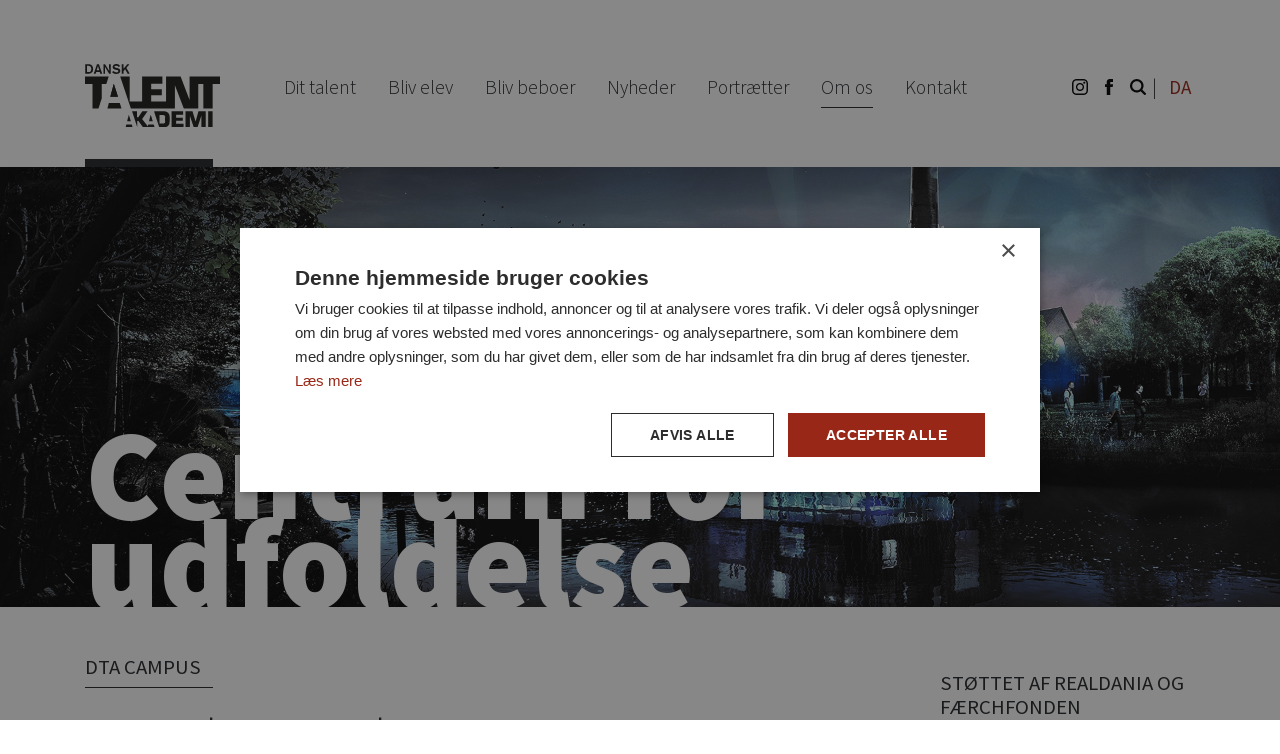

--- FILE ---
content_type: text/html; charset=UTF-8
request_url: https://www.talentakademi.dk/om-dansk-talentakademi/dta-campus/
body_size: 15892
content:
<!doctype html>
<html lang="da-DK">
  <head>
    <meta charset="utf-8">
    <meta http-equiv="x-ua-compatible" content="ie=edge">
    <meta name="viewport" content="width=device-width, initial-scale=1, shrink-to-fit=no">
    <meta name="facebook-domain-verification" content="dfbdvogvrtsfe3bejuencf9tfmost5" />
    <!-- Google Tag Manager -->
    <script>(function(w,d,s,l,i){w[l]=w[l]||[];w[l].push({'gtm.start':
    new Date().getTime(),event:'gtm.js'});var f=d.getElementsByTagName(s)[0],
    j=d.createElement(s),dl=l!='dataLayer'?'&l='+l:'';j.async=true;j.src=
    'https://www.googletagmanager.com/gtm.js?id='+i+dl;f.parentNode.insertBefore(j,f);
    })(window,document,'script','dataLayer','GTM-NVMVGSC');</script>
    <!-- End Google Tag Manager -->
    <script>
			window.dataLayerPYS = window.dataLayerPYS || [];
			function gtag() {
				dataLayerPYS.push(arguments);
			}
			gtag('js', new Date());
			gtag('config', 'UA-39344080-5');
    </script>
	<script defer src="https://unpkg.com/alpinejs@3.x.x/dist/cdn.min.js"></script>
    <title>Campus - Talentakademi.dk</title>
	<style>img:is([sizes="auto" i], [sizes^="auto," i]) { contain-intrinsic-size: 3000px 1500px }</style>
	
<!-- Google Tag Manager by PYS -->
    <script data-cfasync="false" data-pagespeed-no-defer>
	    window.dataLayerPYS = window.dataLayerPYS || [];
	</script>
<!-- End Google Tag Manager by PYS --><link rel="alternate" hreflang="da-dk" href="https://www.talentakademi.dk/om-dansk-talentakademi/dta-campus/" />
<link rel="alternate" hreflang="x-default" href="https://www.talentakademi.dk/om-dansk-talentakademi/dta-campus/" />
<meta name="robots" content="index, follow, max-snippet:-1, max-image-preview:large, max-video-preview:-1">
<link rel="canonical" href="https://www.talentakademi.dk/om-dansk-talentakademi/dta-campus/">
<meta property="og:url" content="https://www.talentakademi.dk/om-dansk-talentakademi/dta-campus/">
<meta property="og:site_name" content="Talentakademi.dk">
<meta property="og:locale" content="da_DK">
<meta property="og:type" content="article">
<meta property="article:author" content="">
<meta property="article:publisher" content="">
<meta property="og:title" content="Campus - Talentakademi.dk">
<meta property="fb:pages" content="">
<meta property="fb:admins" content="">
<meta property="fb:app_id" content="">
<meta name="twitter:card" content="summary">
<meta name="twitter:site" content="">
<meta name="twitter:creator" content="">
<meta name="twitter:title" content="Campus - Talentakademi.dk">
<link rel="stylesheet" href="/app/plugins/instagram-feed/css/sbi-styles.min.css?ver=6.7.1">
<style id='global-styles-inline-css' type='text/css'>
:root{--wp--preset--aspect-ratio--square: 1;--wp--preset--aspect-ratio--4-3: 4/3;--wp--preset--aspect-ratio--3-4: 3/4;--wp--preset--aspect-ratio--3-2: 3/2;--wp--preset--aspect-ratio--2-3: 2/3;--wp--preset--aspect-ratio--16-9: 16/9;--wp--preset--aspect-ratio--9-16: 9/16;--wp--preset--color--black: #000000;--wp--preset--color--cyan-bluish-gray: #abb8c3;--wp--preset--color--white: #ffffff;--wp--preset--color--pale-pink: #f78da7;--wp--preset--color--vivid-red: #cf2e2e;--wp--preset--color--luminous-vivid-orange: #ff6900;--wp--preset--color--luminous-vivid-amber: #fcb900;--wp--preset--color--light-green-cyan: #7bdcb5;--wp--preset--color--vivid-green-cyan: #00d084;--wp--preset--color--pale-cyan-blue: #8ed1fc;--wp--preset--color--vivid-cyan-blue: #0693e3;--wp--preset--color--vivid-purple: #9b51e0;--wp--preset--gradient--vivid-cyan-blue-to-vivid-purple: linear-gradient(135deg,rgba(6,147,227,1) 0%,rgb(155,81,224) 100%);--wp--preset--gradient--light-green-cyan-to-vivid-green-cyan: linear-gradient(135deg,rgb(122,220,180) 0%,rgb(0,208,130) 100%);--wp--preset--gradient--luminous-vivid-amber-to-luminous-vivid-orange: linear-gradient(135deg,rgba(252,185,0,1) 0%,rgba(255,105,0,1) 100%);--wp--preset--gradient--luminous-vivid-orange-to-vivid-red: linear-gradient(135deg,rgba(255,105,0,1) 0%,rgb(207,46,46) 100%);--wp--preset--gradient--very-light-gray-to-cyan-bluish-gray: linear-gradient(135deg,rgb(238,238,238) 0%,rgb(169,184,195) 100%);--wp--preset--gradient--cool-to-warm-spectrum: linear-gradient(135deg,rgb(74,234,220) 0%,rgb(151,120,209) 20%,rgb(207,42,186) 40%,rgb(238,44,130) 60%,rgb(251,105,98) 80%,rgb(254,248,76) 100%);--wp--preset--gradient--blush-light-purple: linear-gradient(135deg,rgb(255,206,236) 0%,rgb(152,150,240) 100%);--wp--preset--gradient--blush-bordeaux: linear-gradient(135deg,rgb(254,205,165) 0%,rgb(254,45,45) 50%,rgb(107,0,62) 100%);--wp--preset--gradient--luminous-dusk: linear-gradient(135deg,rgb(255,203,112) 0%,rgb(199,81,192) 50%,rgb(65,88,208) 100%);--wp--preset--gradient--pale-ocean: linear-gradient(135deg,rgb(255,245,203) 0%,rgb(182,227,212) 50%,rgb(51,167,181) 100%);--wp--preset--gradient--electric-grass: linear-gradient(135deg,rgb(202,248,128) 0%,rgb(113,206,126) 100%);--wp--preset--gradient--midnight: linear-gradient(135deg,rgb(2,3,129) 0%,rgb(40,116,252) 100%);--wp--preset--font-size--small: 13px;--wp--preset--font-size--medium: 20px;--wp--preset--font-size--large: 36px;--wp--preset--font-size--x-large: 42px;--wp--preset--spacing--20: 0.44rem;--wp--preset--spacing--30: 0.67rem;--wp--preset--spacing--40: 1rem;--wp--preset--spacing--50: 1.5rem;--wp--preset--spacing--60: 2.25rem;--wp--preset--spacing--70: 3.38rem;--wp--preset--spacing--80: 5.06rem;--wp--preset--shadow--natural: 6px 6px 9px rgba(0, 0, 0, 0.2);--wp--preset--shadow--deep: 12px 12px 50px rgba(0, 0, 0, 0.4);--wp--preset--shadow--sharp: 6px 6px 0px rgba(0, 0, 0, 0.2);--wp--preset--shadow--outlined: 6px 6px 0px -3px rgba(255, 255, 255, 1), 6px 6px rgba(0, 0, 0, 1);--wp--preset--shadow--crisp: 6px 6px 0px rgba(0, 0, 0, 1);}:where(body) { margin: 0; }.wp-site-blocks > .alignleft { float: left; margin-right: 2em; }.wp-site-blocks > .alignright { float: right; margin-left: 2em; }.wp-site-blocks > .aligncenter { justify-content: center; margin-left: auto; margin-right: auto; }:where(.is-layout-flex){gap: 0.5em;}:where(.is-layout-grid){gap: 0.5em;}.is-layout-flow > .alignleft{float: left;margin-inline-start: 0;margin-inline-end: 2em;}.is-layout-flow > .alignright{float: right;margin-inline-start: 2em;margin-inline-end: 0;}.is-layout-flow > .aligncenter{margin-left: auto !important;margin-right: auto !important;}.is-layout-constrained > .alignleft{float: left;margin-inline-start: 0;margin-inline-end: 2em;}.is-layout-constrained > .alignright{float: right;margin-inline-start: 2em;margin-inline-end: 0;}.is-layout-constrained > .aligncenter{margin-left: auto !important;margin-right: auto !important;}.is-layout-constrained > :where(:not(.alignleft):not(.alignright):not(.alignfull)){margin-left: auto !important;margin-right: auto !important;}body .is-layout-flex{display: flex;}.is-layout-flex{flex-wrap: wrap;align-items: center;}.is-layout-flex > :is(*, div){margin: 0;}body .is-layout-grid{display: grid;}.is-layout-grid > :is(*, div){margin: 0;}body{padding-top: 0px;padding-right: 0px;padding-bottom: 0px;padding-left: 0px;}a:where(:not(.wp-element-button)){text-decoration: underline;}:root :where(.wp-element-button, .wp-block-button__link){background-color: #32373c;border-width: 0;color: #fff;font-family: inherit;font-size: inherit;line-height: inherit;padding: calc(0.667em + 2px) calc(1.333em + 2px);text-decoration: none;}.has-black-color{color: var(--wp--preset--color--black) !important;}.has-cyan-bluish-gray-color{color: var(--wp--preset--color--cyan-bluish-gray) !important;}.has-white-color{color: var(--wp--preset--color--white) !important;}.has-pale-pink-color{color: var(--wp--preset--color--pale-pink) !important;}.has-vivid-red-color{color: var(--wp--preset--color--vivid-red) !important;}.has-luminous-vivid-orange-color{color: var(--wp--preset--color--luminous-vivid-orange) !important;}.has-luminous-vivid-amber-color{color: var(--wp--preset--color--luminous-vivid-amber) !important;}.has-light-green-cyan-color{color: var(--wp--preset--color--light-green-cyan) !important;}.has-vivid-green-cyan-color{color: var(--wp--preset--color--vivid-green-cyan) !important;}.has-pale-cyan-blue-color{color: var(--wp--preset--color--pale-cyan-blue) !important;}.has-vivid-cyan-blue-color{color: var(--wp--preset--color--vivid-cyan-blue) !important;}.has-vivid-purple-color{color: var(--wp--preset--color--vivid-purple) !important;}.has-black-background-color{background-color: var(--wp--preset--color--black) !important;}.has-cyan-bluish-gray-background-color{background-color: var(--wp--preset--color--cyan-bluish-gray) !important;}.has-white-background-color{background-color: var(--wp--preset--color--white) !important;}.has-pale-pink-background-color{background-color: var(--wp--preset--color--pale-pink) !important;}.has-vivid-red-background-color{background-color: var(--wp--preset--color--vivid-red) !important;}.has-luminous-vivid-orange-background-color{background-color: var(--wp--preset--color--luminous-vivid-orange) !important;}.has-luminous-vivid-amber-background-color{background-color: var(--wp--preset--color--luminous-vivid-amber) !important;}.has-light-green-cyan-background-color{background-color: var(--wp--preset--color--light-green-cyan) !important;}.has-vivid-green-cyan-background-color{background-color: var(--wp--preset--color--vivid-green-cyan) !important;}.has-pale-cyan-blue-background-color{background-color: var(--wp--preset--color--pale-cyan-blue) !important;}.has-vivid-cyan-blue-background-color{background-color: var(--wp--preset--color--vivid-cyan-blue) !important;}.has-vivid-purple-background-color{background-color: var(--wp--preset--color--vivid-purple) !important;}.has-black-border-color{border-color: var(--wp--preset--color--black) !important;}.has-cyan-bluish-gray-border-color{border-color: var(--wp--preset--color--cyan-bluish-gray) !important;}.has-white-border-color{border-color: var(--wp--preset--color--white) !important;}.has-pale-pink-border-color{border-color: var(--wp--preset--color--pale-pink) !important;}.has-vivid-red-border-color{border-color: var(--wp--preset--color--vivid-red) !important;}.has-luminous-vivid-orange-border-color{border-color: var(--wp--preset--color--luminous-vivid-orange) !important;}.has-luminous-vivid-amber-border-color{border-color: var(--wp--preset--color--luminous-vivid-amber) !important;}.has-light-green-cyan-border-color{border-color: var(--wp--preset--color--light-green-cyan) !important;}.has-vivid-green-cyan-border-color{border-color: var(--wp--preset--color--vivid-green-cyan) !important;}.has-pale-cyan-blue-border-color{border-color: var(--wp--preset--color--pale-cyan-blue) !important;}.has-vivid-cyan-blue-border-color{border-color: var(--wp--preset--color--vivid-cyan-blue) !important;}.has-vivid-purple-border-color{border-color: var(--wp--preset--color--vivid-purple) !important;}.has-vivid-cyan-blue-to-vivid-purple-gradient-background{background: var(--wp--preset--gradient--vivid-cyan-blue-to-vivid-purple) !important;}.has-light-green-cyan-to-vivid-green-cyan-gradient-background{background: var(--wp--preset--gradient--light-green-cyan-to-vivid-green-cyan) !important;}.has-luminous-vivid-amber-to-luminous-vivid-orange-gradient-background{background: var(--wp--preset--gradient--luminous-vivid-amber-to-luminous-vivid-orange) !important;}.has-luminous-vivid-orange-to-vivid-red-gradient-background{background: var(--wp--preset--gradient--luminous-vivid-orange-to-vivid-red) !important;}.has-very-light-gray-to-cyan-bluish-gray-gradient-background{background: var(--wp--preset--gradient--very-light-gray-to-cyan-bluish-gray) !important;}.has-cool-to-warm-spectrum-gradient-background{background: var(--wp--preset--gradient--cool-to-warm-spectrum) !important;}.has-blush-light-purple-gradient-background{background: var(--wp--preset--gradient--blush-light-purple) !important;}.has-blush-bordeaux-gradient-background{background: var(--wp--preset--gradient--blush-bordeaux) !important;}.has-luminous-dusk-gradient-background{background: var(--wp--preset--gradient--luminous-dusk) !important;}.has-pale-ocean-gradient-background{background: var(--wp--preset--gradient--pale-ocean) !important;}.has-electric-grass-gradient-background{background: var(--wp--preset--gradient--electric-grass) !important;}.has-midnight-gradient-background{background: var(--wp--preset--gradient--midnight) !important;}.has-small-font-size{font-size: var(--wp--preset--font-size--small) !important;}.has-medium-font-size{font-size: var(--wp--preset--font-size--medium) !important;}.has-large-font-size{font-size: var(--wp--preset--font-size--large) !important;}.has-x-large-font-size{font-size: var(--wp--preset--font-size--x-large) !important;}
:where(.wp-block-post-template.is-layout-flex){gap: 1.25em;}:where(.wp-block-post-template.is-layout-grid){gap: 1.25em;}
:where(.wp-block-columns.is-layout-flex){gap: 2em;}:where(.wp-block-columns.is-layout-grid){gap: 2em;}
:root :where(.wp-block-pullquote){font-size: 1.5em;line-height: 1.6;}
</style>
<link rel="stylesheet" href="/app/plugins/drag-and-drop-multiple-file-upload-contact-form-7/assets/css/dnd-upload-cf7.css?ver=1.3.8.7">
<link rel="stylesheet" href="/app/plugins/contact-form-7/includes/css/styles.css?ver=6.0.4">
<link rel="stylesheet" href="/app/plugins/sitepress-multilingual-cms/dist/css/blocks/styles.css?ver=4.6.15">
<link rel="stylesheet" href="/app/plugins/wpcf7-redirect/build/css/wpcf7-redirect-frontend.min.css?ver=1.1">
<link rel="stylesheet" href="/app/themes/talentakademi/dist/styles/main_3e01df19.css">
<script type="text/javascript" src="/wp/wp-includes/js/jquery/jquery.min.js?ver=3.7.1" id="jquery-core-js"></script>
<script type="text/javascript" src="/wp/wp-includes/js/jquery/jquery-migrate.min.js?ver=3.4.1" id="jquery-migrate-js"></script>
<meta name="generator" content="WPML ver:4.6.15 stt:12;" />
<link rel="icon" href="/app/uploads/2021/04/cropped-DTA_Favicon-32x32.png" sizes="32x32" />
<link rel="icon" href="/app/uploads/2021/04/cropped-DTA_Favicon-192x192.png" sizes="192x192" />
<link rel="apple-touch-icon" href="/app/uploads/2021/04/cropped-DTA_Favicon-180x180.png" />
<meta name="msapplication-TileImage" content="/app/uploads/2021/04/cropped-DTA_Favicon-270x270.png" />
</head>
  <body id="main-body" class="page-template page-template-template-base template-base page page-id-120 page-child parent-pageid-10 dta-campus app-data index-data singular-data page-data page-120-data page-dta-campus-data template-base-data">
    <!-- Google Tag Manager (noscript) -->
<noscript><iframe src="https://www.googletagmanager.com/ns.html?id=GTM-NVMVGSC"
height="0" width="0" style="display:none;visibility:hidden"></iframe></noscript>
<!-- End Google Tag Manager (noscript) -->
            <header class="banner">
    <div class="container">
        <a class="brand" href="https://www.talentakademi.dk/"><img src="https://www.talentakademi.dk/app/themes/talentakademi/dist/images/logo_e2cebf36.svg"></a>
        <nav class="nav-primary">
                            <ul id="menu-menu" class="nav"><li class="menu-item menu-item-has-children menu-dit-talent"><a href="https://www.talentakademi.dk/">Dit talent</a>
<ul class="sub-menu">
	<li class="menu-item menu-dans"><a href="https://www.talentakademi.dk/dit-talent/dans/">Dans</a></li>
	<li class="menu-item menu-film"><a href="https://www.talentakademi.dk/dit-talent/film/">Film</a></li>
	<li class="menu-item menu-forfatter"><a href="https://www.talentakademi.dk/dit-talent/forfatter/">Forfatter</a></li>
	<li class="menu-item menu-kunst-design"><a href="https://www.talentakademi.dk/dit-talent/kunst-design/">Kunst &#038; Design</a></li>
	<li class="menu-item menu-musical-teater"><a href="https://www.talentakademi.dk/dit-talent/musical/">Musical &#038; Teater</a></li>
</ul>
</li>
<li class="menu-item menu-item-has-children menu-bliv-elev"><a href="https://www.talentakademi.dk/bliv-elev/">Bliv elev</a>
<ul class="sub-menu">
	<li class="menu-item menu-faq-ofte-stillede-spoergsmaal"><a href="https://www.talentakademi.dk/bliv-elev/ofte-stillede-spoergsmaal/">FAQ – Ofte stillede spørgsmål</a></li>
	<li class="menu-item menu-tilmeld-dans"><a href="https://www.talentakademi.dk/dit-talent/dans/dans-optagelse/">Tilmeld Dans</a></li>
	<li class="menu-item menu-tilmeld-film"><a href="https://www.talentakademi.dk/dit-talent/film/optagelse/">Tilmeld Film</a></li>
	<li class="menu-item menu-tilmeld-forfatter"><a href="https://www.talentakademi.dk/dit-talent/forfatter/forfatter-optagelse/">Tilmeld Forfatter</a></li>
	<li class="menu-item menu-tilmeld-kunst-og-design"><a href="https://www.talentakademi.dk/dit-talent/kunst-design/optagelse/">Tilmeld Kunst og Design</a></li>
	<li class="menu-item menu-tilmeld-musical-teater"><a href="https://www.talentakademi.dk/dit-talent/musical/musical-teater-optagelse/">Tilmeld Musical &#038; Teater</a></li>
</ul>
</li>
<li class="menu-item menu-item-has-children menu-bliv-beboer"><a href="https://www.talentakademi.dk/bliv-beboer/">Bliv beboer</a>
<ul class="sub-menu">
	<li class="menu-item menu-tilmeld-bolig"><a href="https://www.talentakademi.dk/bliv-beboer/tilmeld-bolig/">Tilmeld bolig</a></li>
	<li class="menu-item menu-vaerelserne"><a href="https://www.talentakademi.dk/bliv-beboer/vaerelserne-bolig/">Værelserne</a></li>
	<li class="menu-item menu-faellesarealer"><a href="https://www.talentakademi.dk/bliv-beboer/faellesarealer-bolig/">Fællesarealer</a></li>
	<li class="menu-item menu-faellesskab"><a href="https://www.talentakademi.dk/bliv-beboer/faellesskabogbolig/">Fællesskab</a></li>
	<li class="menu-item menu-priser"><a href="https://www.talentakademi.dk/bliv-beboer/priser-bolig/">Priser</a></li>
</ul>
</li>
<li class="menu-item menu-nyheder"><a href="https://www.talentakademi.dk/det-sker/">Nyheder</a></li>
<li class="menu-item menu-item-has-children menu-portraetter"><a href="https://www.talentakademi.dk/portraetter/">Portrætter</a>
<ul class="sub-menu">
	<li class="menu-item menu-tidligere-elever-dans"><a href="https://www.talentakademi.dk/dit-talent/dans/tidligere-elever-dans/">Tidligere elever – Dans</a></li>
	<li class="menu-item menu-tidligere-elever-film"><a href="https://www.talentakademi.dk/dit-talent/film/tidligere-elever-film/">Tidligere elever – Film</a></li>
	<li class="menu-item menu-tidligere-elever-forfatterlinjen"><a href="https://www.talentakademi.dk/dit-talent/forfatter/tidligere-elever-forfatterlinjen/">Tidligere elever – Forfatterlinjen</a></li>
	<li class="menu-item menu-tidligere-elever-kunst-og-design"><a href="https://www.talentakademi.dk/dit-talent/kunst-design/tidligere-elever-kunst-og-design/">Tidligere elever – Kunst og Design</a></li>
	<li class="menu-item menu-tidligere-elever-musical-teaterlinjen"><a href="https://www.talentakademi.dk/dit-talent/musical/tidligere-elever-musical-teaterlinjen/">Tidligere elever – Musical &#038; Teaterlinjen</a></li>
</ul>
</li>
<li class="active menu-item menu-item-has-children menu-om-os"><a href="https://www.talentakademi.dk/om-dansk-talentakademi/">Om os</a>
<ul class="sub-menu">
	<li class="menu-item menu-vores-vaerdier"><a href="https://www.talentakademi.dk/om-dansk-talentakademi/vaerdier/">Vores værdier</a></li>
	<li class="menu-item menu-haandboeger"><a href="https://www.talentakademi.dk/om-dansk-talentakademi/haandboeger/">Håndbøger</a></li>
	<li class="active menu-item menu-campus"><a href="https://www.talentakademi.dk/om-dansk-talentakademi/dta-campus/" aria-current="page">Campus</a></li>
	<li class="menu-item menu-presse"><a href="https://www.talentakademi.dk/om-dansk-talentakademi/presse/">Presse</a></li>
</ul>
</li>
<li class="menu-item menu-item-has-children menu-kontakt"><a href="https://www.talentakademi.dk/kontakt/">Kontakt</a>
<ul class="sub-menu">
	<li class="menu-item menu-personale"><a href="https://www.talentakademi.dk/kontakt/undervisere-og-ledelse/">Personale</a></li>
</ul>
</li>
</ul>
                        <div id="menu-btn" class="d-flex d-md-none menu-btn"><span></span></div>
        </nav>
        <div class="header-info ml-auto">
            <div class="header-icon"><a target="_blank" href="https://www.instagram.com/talentakademi"><img
                        src="https://www.talentakademi.dk/app/themes/talentakademi/dist/images/instagram_ea056d93.svg"></a></div>
            <div class="header-icon"><a target="_blank" href="https://www.facebook.com/DanskTalentakademi"><img
                        src="https://www.talentakademi.dk/app/themes/talentakademi/dist/images/facebook_34d6c0d7.svg"></a></div>
            <div class="header-icon inline-search" id="search">
                <img id="search-btn" src="https://www.talentakademi.dk/app/themes/talentakademi/dist/images/search_ca2d5246.svg">
                <form role="search" method="get" class="search-form" action="https://www.talentakademi.dk/">
				<label>
					<span class="screen-reader-text">Søg efter:</span>
					<input type="search" class="search-field" placeholder="Søg &hellip;" value="" name="s" />
				</label>
				<input type="submit" class="search-submit" value="Søg" />
			</form>
            </div>
            |
            <div class="wpml-ls-statics-shortcode_actions wpml-ls">
	<ul>

					<li class="wpml-ls-slot-shortcode_actions wpml-ls-item wpml-ls-item-da wpml-ls-current-language wpml-ls-first-item wpml-ls-last-item">
				<a href="https://www.talentakademi.dk/om-dansk-talentakademi/dta-campus/">
					DA
				</a>
			</li>
		
	</ul>
</div>
        </div>
    </div>
</header>
        <div class="wrap shrink-0" role="document">
      <div class="content">
        <main class="main">
              <div class="banner__container mb-5">
            <div class="banner__slider h-100 mb-5  banner-short" style="background-image: url(/app/uploads/2017/11/top_dta2.jpg)">
                <div class="container d-flex align-items-end">
            <h1 class="text-white mb-0">
                                <p>Centrum for udfoldelse</p>

                            </h1>
        </div>
    </div>
        </div>    <div class="container">
        <div class="row">
            <div class="col-md-8">
                <div class="h-100 d-flex flex-column">
                            <div class="mb-5">
                                    <h4 class="mb-4">DTA Campus</h4>
                                <h2 class="m-0">Vores kreative hjerte</h2>
                <div class="pt-4 pb-5 offset-md-1 border-bottom">
                    <strong class="font-heading d-flex flex-column"><p>DTA Campus er både rammen for store dele af undervisningen på Dansk Talentakademi og rummer derudover 29 studieboliger med plads til 44 elever.</p>
</strong>
                                            <div class="mt-4">
                                                            <p>DTA Campus giver eleverne en fysisk ramme omkring det sociale netværk, de opbygger som elever på akademiet, og en styrket følelse af tryghed.</p>
<p>DTA Campus er et kreativt mødested, hvor akademiet også indlogerer gæsteundervisere og kunstnere, der kommer til Holstebro. På den måde bliver skabt kreative synenergier mellem eleverne og professionelle kunstnere.</p>
<p>&nbsp;</p>
<p><strong>Prisvindende byggeri</strong><br />
Talentakademiets Campus ligger i hjertet af Holstebro og byder på 1820 nyopførte kvadratmeter, der fordeler sig på kollegieboliger, fællesområde og -faciliteter.</p>
<p>Bygningen er formet som en kube med nederste del let forskudt, nærmest som hvis man drejede den ene side af en rubiks-terning. Derved bliver den umiddelbart lukkede, kubiske form åbnet mod de omgivende bygninger og byrum, en åbning der også understreges af stueetagens glasfacade.</p>
<p>Indvendigt forskyder rum og etager sig i forhold til hinanden, hvilket er med til at understrege samspillet mellem husets mange aktiviteter.</p>
<p>Bygningen vandt i 2018 en arkitektpris.</p>
<p>&nbsp;</p>
<div class="entry-content-asset">
<div class="video-container"><iframe loading="lazy" title="Thure Lindhardt fortæller om Dansk Talentakademis nye campus" width="500" height="281" src="https://www.youtube.com/embed/hIazyfPFi9Y?feature=oembed" frameborder="0" allow="accelerometer; autoplay; clipboard-write; encrypted-media; gyroscope; picture-in-picture; web-share" referrerpolicy="strict-origin-when-cross-origin" allowfullscreen></iframe></div>
</div>

                                                    </div>
                                            <div class="mt-4">
                                                            <div class="entry-content-asset">
<div class="video-container"><iframe loading="lazy" title="Trine Flindt viser DTA campus" width="500" height="281" src="https://www.youtube.com/embed/r7QD7P2k02E?feature=oembed" frameborder="0" allow="accelerometer; autoplay; clipboard-write; encrypted-media; gyroscope; picture-in-picture; web-share" referrerpolicy="strict-origin-when-cross-origin" allowfullscreen></iframe></div>
</div>
<p>&nbsp;</p>
<p>&nbsp;</p>

                                                    </div>
                                            <div class="mt-4">
                                                            <div class="entry-content-asset">
<div class="video-container"><iframe loading="lazy" title="Marc Kokholm viser DTA campus" width="500" height="281" src="https://www.youtube.com/embed/Vupo8_FcPUE?feature=oembed" frameborder="0" allow="accelerometer; autoplay; clipboard-write; encrypted-media; gyroscope; picture-in-picture; web-share" referrerpolicy="strict-origin-when-cross-origin" allowfullscreen></iframe></div>
</div>

                                                    </div>
                                            <div class="mt-4">
                                                            <div class="entry-content-asset">
<div class="video-container"><iframe loading="lazy" title="Emma Lillelund viser DTA campus" width="500" height="281" src="https://www.youtube.com/embed/xJBfgT-luuU?feature=oembed" frameborder="0" allow="accelerometer; autoplay; clipboard-write; encrypted-media; gyroscope; picture-in-picture; web-share" referrerpolicy="strict-origin-when-cross-origin" allowfullscreen></iframe></div>
</div>

                                                    </div>
                                            <div class="mt-4">
                                                            <div class="entry-content-asset">
<div class="video-container"><iframe loading="lazy" title="Sofie Lund viser DTA campus" width="500" height="281" src="https://www.youtube.com/embed/7AgMYVY-wBE?feature=oembed" frameborder="0" allow="accelerometer; autoplay; clipboard-write; encrypted-media; gyroscope; picture-in-picture; web-share" referrerpolicy="strict-origin-when-cross-origin" allowfullscreen></iframe></div>
</div>

                                                    </div>
                                            <div class="mt-4">
                                                            <div class="entry-content-asset">
<div class="video-container"><iframe loading="lazy" title="Emma Switzer viser DTA campus" width="500" height="281" src="https://www.youtube.com/embed/RZMH6AB-vY8?feature=oembed" frameborder="0" allow="accelerometer; autoplay; clipboard-write; encrypted-media; gyroscope; picture-in-picture; web-share" referrerpolicy="strict-origin-when-cross-origin" allowfullscreen></iframe></div>
</div>

                                                    </div>
                                    </div>
            </div>
                            <h1 class="mt-auto mb-4 d-none d-md-flex"></h1>
    </div>
            </div>
                        <div class="col-md-4 col-lg-3 offset-lg-1">
                <div class="pb-5 pt-3">
                    <h4 class="mb-4">
                Støttet af Realdania og Færchfonden
            </h4>
            <div class="pt-2 pb-4">
                <img class="core-image lazyload img-contain" data-sizes="(min-width: 1200px) 380px, (min-width: 992px) 320px, (min-width: 768px) 360px, (min-width: 576px) 540px, 576px" src="/app/uploads/2017/11/dta-campus_770x770-300x300.jpg" data-src="/app/uploads/2017/11/dta-campus_770x770.jpg" data-srcset="/app/uploads/2017/11/dta-campus_770x770.jpg 770w, /app/uploads/2017/11/dta-campus_770x770-300x300.jpg 300w, /app/uploads/2017/11/dta-campus_770x770-768x768.jpg 768w" width="770" height="770">
            </div>
            <strong class="font-heading"><p>Realdania og Færchfonden har støttet byggeriet med i alt 40 millioner kroner, og Holstebro Kommune har doneret byggegrunden.</p>
</strong>
            <p><a href="https://realdania.dk/projekter/campus-for-dansk-talentakademi">Realdanias omtale af campus</a>.</p>
<p><a href="http://www.faerchfonden.dk/">FærchFondens beskrivelse af projektet.  </a></p>

            		    </div>
    <div class="pb-5 pt-3">
                    <h4 class="mb-4">
                
            </h4>
            <div class="pt-2">
                <img class="core-image lazyload img-contain" data-sizes="(min-width: 1200px) 380px, (min-width: 992px) 320px, (min-width: 768px) 360px, (min-width: 576px) 540px, 576px">
            </div>
            <div class="d-flex justify-content-end py-3">
                <img class="icon-quote" src="https://www.talentakademi.dk/app/themes/talentakademi/dist/images/quote_b4ab34d9.svg">
            </div>
            <i><p>Det nye campus giver Dansk Talentakademi et stort løft og samtidig øger det mulighederne for at skabe sammenhæng og synergieffekt mellem de forskellige linjer, vi udbyder. Det giver os endnu bedre forudsætninger for at være med til at præge den kulturelle dagsorden de kommende år gennem akademiets arbejde.</p>
</i>
            <i class="border-small">
                <div class="mb-4">Lars Hansson, bestyrelsesformand for Dansk Talentakademi</div>
            </i>
                        </div>
    <div class="pb-5 pt-3">
                    <h4 class="mb-4">
                
            </h4>
            <div class="pt-2">
                <img class="core-image lazyload img-contain" data-sizes="(min-width: 1200px) 380px, (min-width: 992px) 320px, (min-width: 768px) 360px, (min-width: 576px) 540px, 576px">
            </div>
            <div class="d-flex justify-content-end py-3">
                <img class="icon-quote" src="https://www.talentakademi.dk/app/themes/talentakademi/dist/images/quote_b4ab34d9.svg">
            </div>
            <i><p>Både som borgmester og borger i Holstebro er jeg glad for, at vi via Færchfonden og Realdanias donationer får mulighed for at opføre et flot, moderne hus i byen. Det giver talentfulde, unge mennesker mulighed for at udfolde sig i Holstebro. Det er jeg stolt over, vi som by kan tilbyde.</p>
</i>
            <i class="border-small">
                <div class="mb-4">H. C. Østerby, borgmester i Holstebro. </div>
            </i>
                        </div>
    <div class="pb-5 pt-3">
                    <h4 class="mb-4">
                
            </h4>
            <div class="pt-2">
                <img class="core-image lazyload img-contain" data-sizes="(min-width: 1200px) 380px, (min-width: 992px) 320px, (min-width: 768px) 360px, (min-width: 576px) 540px, 576px">
            </div>
            <div class="d-flex justify-content-end py-3">
                <img class="icon-quote" src="https://www.talentakademi.dk/app/themes/talentakademi/dist/images/quote_b4ab34d9.svg">
            </div>
            <i><p>Jeg er stolt over at være med til at fastholde Holstebros status som et kulturelt flagskib i Nordvestjylland. Med fondens donation til er vi med til at understøtte udviklingen af fremtidens kulturelle vækstlag med et campus, hvor vores talenter får plads og mulighed for folde sig ud.</p>
</i>
            <i class="border-small">
                <div class="mb-4">Rasmus Færch, Færchfonden</div>
            </i>
                        </div>
            </div>
                    </div>
    </div>
        <div>
    <div class="container events-overview py-5">
    <div class="d-flex align-items-start justify-content-between">
        <h4>
            DET SKER
        </h4>
        <a href="https://www.talentakademi.dk/det-sker/" class="btn d-none d-md-block btn-default btn-border btn-sm">  Se alle aktiviteter</a>
    </div>
    <div class="row">
                                            <div class="col-6 col-md-3 pt-4 d-flex flex-column align-items-start">
                <a class="mt-0 w-100 text-dark shrink-0" href="https://www.talentakademi.dk/events/9648-2/">
                    <img width="1024" height="590" src="/app/uploads/2026/01/evDwhTiA-e1768216065273.jpeg" class="w-100 shrink-0 h-auto mb-3 wp-post-image" alt="" decoding="async" loading="lazy" srcset="/app/uploads/2026/01/evDwhTiA-e1768216065273.jpeg 1024w, /app/uploads/2026/01/evDwhTiA-e1768216065273-600x346.jpeg 600w, /app/uploads/2026/01/evDwhTiA-e1768216065273-150x86.jpeg 150w, /app/uploads/2026/01/evDwhTiA-e1768216065273-1000x576.jpeg 1000w, /app/uploads/2026/01/evDwhTiA-e1768216065273-300x173.jpeg 300w" sizes="auto, (max-width: 1024px) 100vw, 1024px">
                    <span class="font-size-sm mt-2 font-weight-bold font-heading p-margin-none"><p>Vær med i Rappernes Bogklub på Dansk Talentakademi</p>
</span>
                </a>
            </div>
                                            <div class="col-6 col-md-3 pt-4 d-flex flex-column align-items-start">
                <a class="mt-0 w-100 text-dark shrink-0" href="https://www.talentakademi.dk/events/9614-2/">
                    <img width="2560" height="1450" src="/app/uploads/2025/12/DSC4280-2-1-scaled-e1764859226245.jpg" class="w-100 shrink-0 h-auto mb-3 wp-post-image" alt="" decoding="async" loading="lazy" srcset="/app/uploads/2025/12/DSC4280-2-1-scaled-e1764859226245.jpg 2560w, /app/uploads/2025/12/DSC4280-2-1-scaled-e1764859226245-600x340.jpg 600w, /app/uploads/2025/12/DSC4280-2-1-scaled-e1764859226245-1600x906.jpg 1600w, /app/uploads/2025/12/DSC4280-2-1-scaled-e1764859226245-150x85.jpg 150w, /app/uploads/2025/12/DSC4280-2-1-scaled-e1764859226245-1000x566.jpg 1000w, /app/uploads/2025/12/DSC4280-2-1-scaled-e1764859226245-1536x870.jpg 1536w, /app/uploads/2025/12/DSC4280-2-1-scaled-e1764859226245-2048x1160.jpg 2048w, /app/uploads/2025/12/DSC4280-2-1-scaled-e1764859226245-300x170.jpg 300w" sizes="auto, (max-width: 2560px) 100vw, 2560px">
                    <span class="font-size-sm mt-2 font-weight-bold font-heading p-margin-none"><p>Åbent Hus på Dansk Talentakademi søndag den 18. januar</p>
</span>
                </a>
            </div>
                                            <div class="col-6 col-md-3 pt-4 d-flex flex-column align-items-start">
                <a class="mt-0 w-100 text-dark shrink-0" href="https://www.talentakademi.dk/events/9605-2/">
                    <img width="16000" height="9000" src="/app/uploads/2025/12/Legally-Blonde-banner.jpg" class="w-100 shrink-0 h-auto mb-3 wp-post-image" alt="" decoding="async" loading="lazy">
                    <span class="font-size-sm mt-2 font-weight-bold font-heading p-margin-none"><p>Dansk Talentakademi præsenterer: Legally Blonde – The Musical</p>
</span>
                </a>
            </div>
                                            <div class="col-6 col-md-3 pt-4 d-flex flex-column align-items-start">
                <a class="mt-0 w-100 text-dark shrink-0" href="https://www.talentakademi.dk/events/9527-2/">
                    <img width="1536" height="868" src="/app/uploads/2025/11/DSC02824-scaled-e1762338906680.jpg" class="w-100 shrink-0 h-auto mb-3 wp-post-image" alt="" decoding="async" loading="lazy" srcset="/app/uploads/2025/11/DSC02824-scaled-e1762338906680.jpg 1536w, /app/uploads/2025/11/DSC02824-scaled-e1762338906680-600x339.jpg 600w, /app/uploads/2025/11/DSC02824-scaled-e1762338906680-150x85.jpg 150w, /app/uploads/2025/11/DSC02824-scaled-e1762338906680-1000x565.jpg 1000w, /app/uploads/2025/11/DSC02824-scaled-e1762338906680-300x170.jpg 300w" sizes="auto, (max-width: 1536px) 100vw, 1536px">
                    <span class="font-size-sm mt-2 font-weight-bold font-heading p-margin-none"><p>Kendte kunstnere møder morgendagens stjerner på Dansk Talentakademi</p>
</span>
                </a>
            </div>
                                            <div class="col-6 col-md-3 pt-4 d-flex flex-column align-items-start">
                <a class="mt-0 w-100 text-dark shrink-0" href="https://www.talentakademi.dk/events/caroline-stadsbjerg/">
                    <img width="1766" height="1036" src="/app/uploads/2025/04/thumbnail_e6ca87458c1c950e28bae8e5870064a4-1-e1745399871600.jpg" class="w-100 shrink-0 h-auto mb-3 wp-post-image" alt="" decoding="async" loading="lazy" srcset="/app/uploads/2025/04/thumbnail_e6ca87458c1c950e28bae8e5870064a4-1-e1745399871600.jpg 1766w, /app/uploads/2025/04/thumbnail_e6ca87458c1c950e28bae8e5870064a4-1-e1745399871600-600x352.jpg 600w, /app/uploads/2025/04/thumbnail_e6ca87458c1c950e28bae8e5870064a4-1-e1745399871600-1600x939.jpg 1600w, /app/uploads/2025/04/thumbnail_e6ca87458c1c950e28bae8e5870064a4-1-e1745399871600-150x88.jpg 150w, /app/uploads/2025/04/thumbnail_e6ca87458c1c950e28bae8e5870064a4-1-e1745399871600-1000x587.jpg 1000w, /app/uploads/2025/04/thumbnail_e6ca87458c1c950e28bae8e5870064a4-1-e1745399871600-1536x901.jpg 1536w, /app/uploads/2025/04/thumbnail_e6ca87458c1c950e28bae8e5870064a4-1-e1745399871600-300x176.jpg 300w" sizes="auto, (max-width: 1766px) 100vw, 1766px">
                    <span class="font-size-sm mt-2 font-weight-bold font-heading p-margin-none"><p>Caroline tog sine drømme alvorligt, da hun startede på Dansk Talentakademi</p>
</span>
                </a>
            </div>
                                            <div class="col-6 col-md-3 pt-4 d-flex flex-column align-items-start">
                <a class="mt-0 w-100 text-dark shrink-0" href="https://www.talentakademi.dk/events/besoeg-af-kongen-og-dronningen/">
                    <img width="1702" height="1001" src="/app/uploads/2024/10/Emil_overaekker_blomst3-scaled-e1729675244643.jpg" class="w-100 shrink-0 h-auto mb-3 wp-post-image" alt="" decoding="async" loading="lazy" srcset="/app/uploads/2024/10/Emil_overaekker_blomst3-scaled-e1729675244643.jpg 1702w, /app/uploads/2024/10/Emil_overaekker_blomst3-scaled-e1729675244643-600x353.jpg 600w, /app/uploads/2024/10/Emil_overaekker_blomst3-scaled-e1729675244643-1600x941.jpg 1600w, /app/uploads/2024/10/Emil_overaekker_blomst3-scaled-e1729675244643-150x88.jpg 150w, /app/uploads/2024/10/Emil_overaekker_blomst3-scaled-e1729675244643-1000x588.jpg 1000w, /app/uploads/2024/10/Emil_overaekker_blomst3-scaled-e1729675244643-1536x903.jpg 1536w, /app/uploads/2024/10/Emil_overaekker_blomst3-scaled-e1729675244643-300x176.jpg 300w" sizes="auto, (max-width: 1702px) 100vw, 1702px">
                    <span class="font-size-sm mt-2 font-weight-bold font-heading p-margin-none"><p>Royalt besøg på Dansk Talentakademi</p>
</span>
                </a>
            </div>
                                            <div class="col-6 col-md-3 pt-4 d-flex flex-column align-items-start">
                <a class="mt-0 w-100 text-dark shrink-0" href="https://www.talentakademi.dk/events/8681-2/">
                    <img width="964" height="551" src="/app/uploads/2024/12/Denstorebagedystfinale2024111-1-e1734007305488.jpg" class="w-100 shrink-0 h-auto mb-3 wp-post-image" alt="" decoding="async" loading="lazy" srcset="/app/uploads/2024/12/Denstorebagedystfinale2024111-1-e1734007305488.jpg 964w, /app/uploads/2024/12/Denstorebagedystfinale2024111-1-e1734007305488-600x343.jpg 600w, /app/uploads/2024/12/Denstorebagedystfinale2024111-1-e1734007305488-150x86.jpg 150w, /app/uploads/2024/12/Denstorebagedystfinale2024111-1-e1734007305488-300x171.jpg 300w" sizes="auto, (max-width: 964px) 100vw, 964px">
                    <span class="font-size-sm mt-2 font-weight-bold font-heading p-margin-none"><p>Emil har fundet sit kreative frirum på Dansk Talentakademi</p>
</span>
                </a>
            </div>
                                            <div class="col-6 col-md-3 pt-4 d-flex flex-column align-items-start">
                <a class="mt-0 w-100 text-dark shrink-0" href="https://www.talentakademi.dk/events/9583-2/">
                    <img width="818" height="471" src="/app/uploads/2025/11/Skaermbillede-2025-11-19-120542-e1764076972795.png" class="w-100 shrink-0 h-auto mb-3 wp-post-image" alt="" decoding="async" loading="lazy" srcset="/app/uploads/2025/11/Skaermbillede-2025-11-19-120542-e1764076972795.png 818w, /app/uploads/2025/11/Skaermbillede-2025-11-19-120542-e1764076972795-600x345.png 600w, /app/uploads/2025/11/Skaermbillede-2025-11-19-120542-e1764076972795-150x86.png 150w, /app/uploads/2025/11/Skaermbillede-2025-11-19-120542-e1764076972795-300x173.png 300w" sizes="auto, (max-width: 818px) 100vw, 818px">
                    <span class="font-size-sm mt-2 font-weight-bold font-heading p-margin-none"><p>Stumfilm og nykomponeret musik af unge kunstnere</p>
</span>
                </a>
            </div>
            </div>
</div></div>                        </main>
              </div>
    </div>
            <div class="news-socials my-5">
    <div class="container-fluid px-4">
        <div class="row">
            <div class="col-12 col-md-4 border border-dark pb-4">
                <div class="d-flex flex-column px-5 pt-5 text-center bg-white h-100">
                                                                                                        <div></div>
                                    </div>
            </div>
            <div class="col-12 col-md-4 mt-4 mt-md-0">
                <div class="d-flex flex-column p-5 text-center h-100 bg-secondary">
                                        <div class="d-flex flex-column justify-content-center flex-1">
                                                <div>
                            <a class="mx-2 social-icon" target="_blank" href="https://www.instagram.com/talentakademi"><img src="https://www.talentakademi.dk/app/themes/talentakademi/dist/images/instagram_ea056d93.svg" style="max-width: 60px"></a>
                            <a class="mx-2 social-icon" target="_blank" href="https://www.facebook.com/DanskTalentakademi"><img src="https://www.talentakademi.dk/app/themes/talentakademi/dist/images/facebook_34d6c0d7.svg" style="max-width: 60px"></a>
                            <a class="mx-2 social-icon" target="_blank" href="https://www.youtube.com/channel/UCsoyjYqHFQPavQlSgMplWsg/videos"><img src="https://www.talentakademi.dk/app/themes/talentakademi/dist/images/youtube_859a6a4f.svg"></a>
                        </div>
                    </div>
                </div>
            </div>
            <div class="col-12 col-md-4 mt-4 mt-md-0 border border-dark pb-4">
                <div class="d-flex flex-column px-5 pt-5 text-center bg-white h-100">
                                                                                                        <div></div>
                                    </div>
            </div>
        </div>
    </div>
    <div class="px-5 py-5 container-fluid">
        <div class="mt-4">
            
<div id="sb_instagram"  class="sbi sbi_mob_col_1 sbi_tab_col_2 sbi_col_4 sbi_width_resp" style="padding-bottom: 10px;width: 100%;" data-feedid="sbi_talentakademi#4"  data-res="auto" data-cols="4" data-colsmobile="1" data-colstablet="2" data-num="4" data-nummobile="" data-item-padding="5" data-shortcode-atts="{}"  data-postid="120" data-locatornonce="957bf90b08" data-sbi-flags="favorLocal">
	
    <div id="sbi_images"  style="gap: 10px;">
		<div class="sbi_item sbi_type_video sbi_new sbi_transition" id="sbi_17949691857070359" data-date="1768299835">
    <div class="sbi_photo_wrap">
        <a class="sbi_photo" href="https://www.instagram.com/reel/DTcoeVaAFsT/" target="_blank" rel="noopener nofollow" data-full-res="https://scontent.cdninstagram.com/v/t51.82787-15/615922872_18525177304067209_1892275546863128420_n.jpg?stp=dst-jpg_e35_tt6&#038;_nc_cat=107&#038;ccb=7-5&#038;_nc_sid=18de74&#038;efg=eyJlZmdfdGFnIjoiQ0xJUFMuYmVzdF9pbWFnZV91cmxnZW4uQzMifQ%3D%3D&#038;_nc_ohc=E5v3VX_rQvYQ7kNvwGvhscJ&#038;_nc_oc=Adk779kYvDS9nr44YQw72CmOLoTJw3imYdffNt-hM842_KAfJshEsuH6-YRF7_REEfE&#038;_nc_zt=23&#038;_nc_ht=scontent.cdninstagram.com&#038;edm=AM6HXa8EAAAA&#038;_nc_gid=fpe89Kn5GnMmOhPcHTQbug&#038;oh=00_Afqn6Rsdk0Ml_NXEw7_rLjvTIakjfYiu2JqCto_g39xUxQ&#038;oe=696EA0C6" data-img-src-set="{&quot;d&quot;:&quot;https:\/\/scontent.cdninstagram.com\/v\/t51.82787-15\/615922872_18525177304067209_1892275546863128420_n.jpg?stp=dst-jpg_e35_tt6&amp;_nc_cat=107&amp;ccb=7-5&amp;_nc_sid=18de74&amp;efg=eyJlZmdfdGFnIjoiQ0xJUFMuYmVzdF9pbWFnZV91cmxnZW4uQzMifQ%3D%3D&amp;_nc_ohc=E5v3VX_rQvYQ7kNvwGvhscJ&amp;_nc_oc=Adk779kYvDS9nr44YQw72CmOLoTJw3imYdffNt-hM842_KAfJshEsuH6-YRF7_REEfE&amp;_nc_zt=23&amp;_nc_ht=scontent.cdninstagram.com&amp;edm=AM6HXa8EAAAA&amp;_nc_gid=fpe89Kn5GnMmOhPcHTQbug&amp;oh=00_Afqn6Rsdk0Ml_NXEw7_rLjvTIakjfYiu2JqCto_g39xUxQ&amp;oe=696EA0C6&quot;,&quot;150&quot;:&quot;https:\/\/scontent.cdninstagram.com\/v\/t51.82787-15\/615922872_18525177304067209_1892275546863128420_n.jpg?stp=dst-jpg_e35_tt6&amp;_nc_cat=107&amp;ccb=7-5&amp;_nc_sid=18de74&amp;efg=eyJlZmdfdGFnIjoiQ0xJUFMuYmVzdF9pbWFnZV91cmxnZW4uQzMifQ%3D%3D&amp;_nc_ohc=E5v3VX_rQvYQ7kNvwGvhscJ&amp;_nc_oc=Adk779kYvDS9nr44YQw72CmOLoTJw3imYdffNt-hM842_KAfJshEsuH6-YRF7_REEfE&amp;_nc_zt=23&amp;_nc_ht=scontent.cdninstagram.com&amp;edm=AM6HXa8EAAAA&amp;_nc_gid=fpe89Kn5GnMmOhPcHTQbug&amp;oh=00_Afqn6Rsdk0Ml_NXEw7_rLjvTIakjfYiu2JqCto_g39xUxQ&amp;oe=696EA0C6&quot;,&quot;320&quot;:&quot;https:\/\/scontent.cdninstagram.com\/v\/t51.82787-15\/615922872_18525177304067209_1892275546863128420_n.jpg?stp=dst-jpg_e35_tt6&amp;_nc_cat=107&amp;ccb=7-5&amp;_nc_sid=18de74&amp;efg=eyJlZmdfdGFnIjoiQ0xJUFMuYmVzdF9pbWFnZV91cmxnZW4uQzMifQ%3D%3D&amp;_nc_ohc=E5v3VX_rQvYQ7kNvwGvhscJ&amp;_nc_oc=Adk779kYvDS9nr44YQw72CmOLoTJw3imYdffNt-hM842_KAfJshEsuH6-YRF7_REEfE&amp;_nc_zt=23&amp;_nc_ht=scontent.cdninstagram.com&amp;edm=AM6HXa8EAAAA&amp;_nc_gid=fpe89Kn5GnMmOhPcHTQbug&amp;oh=00_Afqn6Rsdk0Ml_NXEw7_rLjvTIakjfYiu2JqCto_g39xUxQ&amp;oe=696EA0C6&quot;,&quot;640&quot;:&quot;https:\/\/scontent.cdninstagram.com\/v\/t51.82787-15\/615922872_18525177304067209_1892275546863128420_n.jpg?stp=dst-jpg_e35_tt6&amp;_nc_cat=107&amp;ccb=7-5&amp;_nc_sid=18de74&amp;efg=eyJlZmdfdGFnIjoiQ0xJUFMuYmVzdF9pbWFnZV91cmxnZW4uQzMifQ%3D%3D&amp;_nc_ohc=E5v3VX_rQvYQ7kNvwGvhscJ&amp;_nc_oc=Adk779kYvDS9nr44YQw72CmOLoTJw3imYdffNt-hM842_KAfJshEsuH6-YRF7_REEfE&amp;_nc_zt=23&amp;_nc_ht=scontent.cdninstagram.com&amp;edm=AM6HXa8EAAAA&amp;_nc_gid=fpe89Kn5GnMmOhPcHTQbug&amp;oh=00_Afqn6Rsdk0Ml_NXEw7_rLjvTIakjfYiu2JqCto_g39xUxQ&amp;oe=696EA0C6&quot;}">
            <span class="sbi-screenreader">❄️ Fryser du også derude – ligesom Wictor?
</span>
            	        <svg style="color: rgba(255,255,255,1)" class="svg-inline--fa fa-play fa-w-14 sbi_playbtn" aria-label="Play" aria-hidden="true" data-fa-processed="" data-prefix="fa" data-icon="play" role="presentation" xmlns="http://www.w3.org/2000/svg" viewBox="0 0 448 512"><path fill="currentColor" d="M424.4 214.7L72.4 6.6C43.8-10.3 0 6.1 0 47.9V464c0 37.5 40.7 60.1 72.4 41.3l352-208c31.4-18.5 31.5-64.1 0-82.6z"></path></svg>            <img src="https://www.talentakademi.dk/app/plugins/instagram-feed/img/placeholder.png" alt="❄️ Fryser du også derude – ligesom Wictor?
Så kom ind i varmen 🔥

Denne søndag inviterer Dansk Talentakademi til åbent hus

📅 18. januar
🕛 kl. 12–14
📍 Helgolandsgade 24, 7500 Holstebro

Her kan du få svar på alle dine spørgsmål og blandt andet høre om:
✨ undervisningen og hverdagen
✨ livet som elev og fællesskabet
✨ tværfaglige forløb, projekter og forestillinger
✨ hvordan du kan kombinere akademiet med gymnasiet eller en anden ungdomsuddannelse
✨ bomuligheder og livet på campus

🎟️ Tilmelding (gratis):
https://billetto.dk/e/abent-hus-pa-dansk-talentakademi-billetter-1764778?utm_source=organiser&amp;utm_medium=share&amp;utm_campaign=copy_link&amp;utm_content=1 

👉 Tag endelig din familie, venner, nabo, kæreste - eller kæledyr 🦮– med.
Vi glæder os til at byde jer indenfor 💛">
        </a>
    </div>
</div><div class="sbi_item sbi_type_carousel sbi_new sbi_transition" id="sbi_18053762747670975" data-date="1768228000">
    <div class="sbi_photo_wrap">
        <a class="sbi_photo" href="https://www.instagram.com/p/DTaffyxkZ2D/" target="_blank" rel="noopener nofollow" data-full-res="https://scontent.cdninstagram.com/v/t39.30808-6/615863700_1509719977824029_3411216771200858551_n.jpg?stp=dst-jpg_e35_tt6&#038;_nc_cat=106&#038;ccb=7-5&#038;_nc_sid=18de74&#038;efg=eyJlZmdfdGFnIjoiQ0FST1VTRUxfSVRFTS5iZXN0X2ltYWdlX3VybGdlbi5DMyJ9&#038;_nc_ohc=vWK40pFfDZ4Q7kNvwGACpDL&#038;_nc_oc=AdmigwmKea76M0YD-NHkkLCmDTTBquJldcHeTPrY3tBXl4D0HGMItsIqifezujmrvOE&#038;_nc_zt=23&#038;_nc_ht=scontent.cdninstagram.com&#038;edm=AM6HXa8EAAAA&#038;_nc_gid=fpe89Kn5GnMmOhPcHTQbug&#038;oh=00_Afp7RfbRh8R-EnS_-EHUlNxI1pjwWXyMNd_GRXyd3tShKw&#038;oe=696E94F4" data-img-src-set="{&quot;d&quot;:&quot;https:\/\/scontent.cdninstagram.com\/v\/t39.30808-6\/615863700_1509719977824029_3411216771200858551_n.jpg?stp=dst-jpg_e35_tt6&amp;_nc_cat=106&amp;ccb=7-5&amp;_nc_sid=18de74&amp;efg=eyJlZmdfdGFnIjoiQ0FST1VTRUxfSVRFTS5iZXN0X2ltYWdlX3VybGdlbi5DMyJ9&amp;_nc_ohc=vWK40pFfDZ4Q7kNvwGACpDL&amp;_nc_oc=AdmigwmKea76M0YD-NHkkLCmDTTBquJldcHeTPrY3tBXl4D0HGMItsIqifezujmrvOE&amp;_nc_zt=23&amp;_nc_ht=scontent.cdninstagram.com&amp;edm=AM6HXa8EAAAA&amp;_nc_gid=fpe89Kn5GnMmOhPcHTQbug&amp;oh=00_Afp7RfbRh8R-EnS_-EHUlNxI1pjwWXyMNd_GRXyd3tShKw&amp;oe=696E94F4&quot;,&quot;150&quot;:&quot;https:\/\/scontent.cdninstagram.com\/v\/t39.30808-6\/615863700_1509719977824029_3411216771200858551_n.jpg?stp=dst-jpg_e35_tt6&amp;_nc_cat=106&amp;ccb=7-5&amp;_nc_sid=18de74&amp;efg=eyJlZmdfdGFnIjoiQ0FST1VTRUxfSVRFTS5iZXN0X2ltYWdlX3VybGdlbi5DMyJ9&amp;_nc_ohc=vWK40pFfDZ4Q7kNvwGACpDL&amp;_nc_oc=AdmigwmKea76M0YD-NHkkLCmDTTBquJldcHeTPrY3tBXl4D0HGMItsIqifezujmrvOE&amp;_nc_zt=23&amp;_nc_ht=scontent.cdninstagram.com&amp;edm=AM6HXa8EAAAA&amp;_nc_gid=fpe89Kn5GnMmOhPcHTQbug&amp;oh=00_Afp7RfbRh8R-EnS_-EHUlNxI1pjwWXyMNd_GRXyd3tShKw&amp;oe=696E94F4&quot;,&quot;320&quot;:&quot;https:\/\/scontent.cdninstagram.com\/v\/t39.30808-6\/615863700_1509719977824029_3411216771200858551_n.jpg?stp=dst-jpg_e35_tt6&amp;_nc_cat=106&amp;ccb=7-5&amp;_nc_sid=18de74&amp;efg=eyJlZmdfdGFnIjoiQ0FST1VTRUxfSVRFTS5iZXN0X2ltYWdlX3VybGdlbi5DMyJ9&amp;_nc_ohc=vWK40pFfDZ4Q7kNvwGACpDL&amp;_nc_oc=AdmigwmKea76M0YD-NHkkLCmDTTBquJldcHeTPrY3tBXl4D0HGMItsIqifezujmrvOE&amp;_nc_zt=23&amp;_nc_ht=scontent.cdninstagram.com&amp;edm=AM6HXa8EAAAA&amp;_nc_gid=fpe89Kn5GnMmOhPcHTQbug&amp;oh=00_Afp7RfbRh8R-EnS_-EHUlNxI1pjwWXyMNd_GRXyd3tShKw&amp;oe=696E94F4&quot;,&quot;640&quot;:&quot;https:\/\/scontent.cdninstagram.com\/v\/t39.30808-6\/615863700_1509719977824029_3411216771200858551_n.jpg?stp=dst-jpg_e35_tt6&amp;_nc_cat=106&amp;ccb=7-5&amp;_nc_sid=18de74&amp;efg=eyJlZmdfdGFnIjoiQ0FST1VTRUxfSVRFTS5iZXN0X2ltYWdlX3VybGdlbi5DMyJ9&amp;_nc_ohc=vWK40pFfDZ4Q7kNvwGACpDL&amp;_nc_oc=AdmigwmKea76M0YD-NHkkLCmDTTBquJldcHeTPrY3tBXl4D0HGMItsIqifezujmrvOE&amp;_nc_zt=23&amp;_nc_ht=scontent.cdninstagram.com&amp;edm=AM6HXa8EAAAA&amp;_nc_gid=fpe89Kn5GnMmOhPcHTQbug&amp;oh=00_Afp7RfbRh8R-EnS_-EHUlNxI1pjwWXyMNd_GRXyd3tShKw&amp;oe=696E94F4&quot;}">
            <span class="sbi-screenreader">📖🎤Rappernes Bogklub på Dansk Talentakademi
</span>
            <svg class="svg-inline--fa fa-clone fa-w-16 sbi_lightbox_carousel_icon" aria-hidden="true" aria-label="Clone" data-fa-proƒcessed="" data-prefix="far" data-icon="clone" role="img" xmlns="http://www.w3.org/2000/svg" viewBox="0 0 512 512">
	                <path fill="currentColor" d="M464 0H144c-26.51 0-48 21.49-48 48v48H48c-26.51 0-48 21.49-48 48v320c0 26.51 21.49 48 48 48h320c26.51 0 48-21.49 48-48v-48h48c26.51 0 48-21.49 48-48V48c0-26.51-21.49-48-48-48zM362 464H54a6 6 0 0 1-6-6V150a6 6 0 0 1 6-6h42v224c0 26.51 21.49 48 48 48h224v42a6 6 0 0 1-6 6zm96-96H150a6 6 0 0 1-6-6V54a6 6 0 0 1 6-6h308a6 6 0 0 1 6 6v308a6 6 0 0 1-6 6z"></path>
	            </svg>	                    <img src="https://www.talentakademi.dk/app/plugins/instagram-feed/img/placeholder.png" alt="📖🎤Rappernes Bogklub på Dansk Talentakademi

Fredag den 20. februar kl. 16:30–18:00 får Dansk Talentakademi besøg af rapperne Sean Lightfoot, Marki Snøre og Aalen, som tager os med ind i deres bogklub, Rappernes Bogklub.

Her læser og taler de om skønlitteratur på deres egen måde – nysgerrigt, åbent og uden filter. Samtalen tager denne gang udgangspunkt i Geir Gulliksens Luftrum over Ukraine.

Bogen kan købes, lånes på biblioteket eller lyttes til som lydbog – og du kan sagtens være med, også uden at have læst den på forhånd.

Alle interesserede er velkomne.
🎟️ Det er gratis at deltage, men der er begrænsede pladser, og tilmelding er nødvendig.

✨ Arrangementet er en del af Kulturglimt, Holstebros fælles kulturaften, hvor byens kulturinstitutioner går sammen om at skabe kunstneriske oplevelser for alle. I 2026 åbner Dansk Talentakademi dørene som en del af Kulturglimt-programmet.

🤝 Arrangementet afholdes i samarbejde med Kulturglimt og Holstebro Bibliotek og er støttet af Vestforsynings Initiativpulje.

🔗 Læs mere: https://www.talentakademi.dk/events/9648-2/

👉 Tilmeld dig her:
https://billetto.dk/e/rappernes-bogklub-pa-dansk-talentakademi-billetter-1787963?utm_source=organiser&amp;utm_medium=share&amp;utm_campaign=copy_link&amp;utm_content=1">
        </a>
    </div>
</div><div class="sbi_item sbi_type_carousel sbi_new sbi_transition" id="sbi_17934749991150382" data-date="1767890769">
    <div class="sbi_photo_wrap">
        <a class="sbi_photo" href="https://www.instagram.com/p/DTQcR_IGHPK/" target="_blank" rel="noopener nofollow" data-full-res="https://scontent.cdninstagram.com/v/t39.30808-6/612142997_1506414344821259_2219451883706472073_n.jpg?stp=dst-jpg_e35_tt6&#038;_nc_cat=111&#038;ccb=7-5&#038;_nc_sid=18de74&#038;efg=eyJlZmdfdGFnIjoiQ0FST1VTRUxfSVRFTS5iZXN0X2ltYWdlX3VybGdlbi5DMyJ9&#038;_nc_ohc=IaF1PVv4hdgQ7kNvwFtGaAy&#038;_nc_oc=Adm1tMuDq79n-qOmSlZZW7ddBZnV_Cn99vFPmlZMozctnjPW3nWFQdiO-RozHIIsbpw&#038;_nc_zt=23&#038;_nc_ht=scontent.cdninstagram.com&#038;edm=AM6HXa8EAAAA&#038;_nc_gid=fpe89Kn5GnMmOhPcHTQbug&#038;oh=00_Afp83FP5N6O2pYqg4gl6pPI0kpDeYNlm5lGoi6INygOyoA&#038;oe=696E9365" data-img-src-set="{&quot;d&quot;:&quot;https:\/\/scontent.cdninstagram.com\/v\/t39.30808-6\/612142997_1506414344821259_2219451883706472073_n.jpg?stp=dst-jpg_e35_tt6&amp;_nc_cat=111&amp;ccb=7-5&amp;_nc_sid=18de74&amp;efg=eyJlZmdfdGFnIjoiQ0FST1VTRUxfSVRFTS5iZXN0X2ltYWdlX3VybGdlbi5DMyJ9&amp;_nc_ohc=IaF1PVv4hdgQ7kNvwFtGaAy&amp;_nc_oc=Adm1tMuDq79n-qOmSlZZW7ddBZnV_Cn99vFPmlZMozctnjPW3nWFQdiO-RozHIIsbpw&amp;_nc_zt=23&amp;_nc_ht=scontent.cdninstagram.com&amp;edm=AM6HXa8EAAAA&amp;_nc_gid=fpe89Kn5GnMmOhPcHTQbug&amp;oh=00_Afp83FP5N6O2pYqg4gl6pPI0kpDeYNlm5lGoi6INygOyoA&amp;oe=696E9365&quot;,&quot;150&quot;:&quot;https:\/\/scontent.cdninstagram.com\/v\/t39.30808-6\/612142997_1506414344821259_2219451883706472073_n.jpg?stp=dst-jpg_e35_tt6&amp;_nc_cat=111&amp;ccb=7-5&amp;_nc_sid=18de74&amp;efg=eyJlZmdfdGFnIjoiQ0FST1VTRUxfSVRFTS5iZXN0X2ltYWdlX3VybGdlbi5DMyJ9&amp;_nc_ohc=IaF1PVv4hdgQ7kNvwFtGaAy&amp;_nc_oc=Adm1tMuDq79n-qOmSlZZW7ddBZnV_Cn99vFPmlZMozctnjPW3nWFQdiO-RozHIIsbpw&amp;_nc_zt=23&amp;_nc_ht=scontent.cdninstagram.com&amp;edm=AM6HXa8EAAAA&amp;_nc_gid=fpe89Kn5GnMmOhPcHTQbug&amp;oh=00_Afp83FP5N6O2pYqg4gl6pPI0kpDeYNlm5lGoi6INygOyoA&amp;oe=696E9365&quot;,&quot;320&quot;:&quot;https:\/\/scontent.cdninstagram.com\/v\/t39.30808-6\/612142997_1506414344821259_2219451883706472073_n.jpg?stp=dst-jpg_e35_tt6&amp;_nc_cat=111&amp;ccb=7-5&amp;_nc_sid=18de74&amp;efg=eyJlZmdfdGFnIjoiQ0FST1VTRUxfSVRFTS5iZXN0X2ltYWdlX3VybGdlbi5DMyJ9&amp;_nc_ohc=IaF1PVv4hdgQ7kNvwFtGaAy&amp;_nc_oc=Adm1tMuDq79n-qOmSlZZW7ddBZnV_Cn99vFPmlZMozctnjPW3nWFQdiO-RozHIIsbpw&amp;_nc_zt=23&amp;_nc_ht=scontent.cdninstagram.com&amp;edm=AM6HXa8EAAAA&amp;_nc_gid=fpe89Kn5GnMmOhPcHTQbug&amp;oh=00_Afp83FP5N6O2pYqg4gl6pPI0kpDeYNlm5lGoi6INygOyoA&amp;oe=696E9365&quot;,&quot;640&quot;:&quot;https:\/\/scontent.cdninstagram.com\/v\/t39.30808-6\/612142997_1506414344821259_2219451883706472073_n.jpg?stp=dst-jpg_e35_tt6&amp;_nc_cat=111&amp;ccb=7-5&amp;_nc_sid=18de74&amp;efg=eyJlZmdfdGFnIjoiQ0FST1VTRUxfSVRFTS5iZXN0X2ltYWdlX3VybGdlbi5DMyJ9&amp;_nc_ohc=IaF1PVv4hdgQ7kNvwFtGaAy&amp;_nc_oc=Adm1tMuDq79n-qOmSlZZW7ddBZnV_Cn99vFPmlZMozctnjPW3nWFQdiO-RozHIIsbpw&amp;_nc_zt=23&amp;_nc_ht=scontent.cdninstagram.com&amp;edm=AM6HXa8EAAAA&amp;_nc_gid=fpe89Kn5GnMmOhPcHTQbug&amp;oh=00_Afp83FP5N6O2pYqg4gl6pPI0kpDeYNlm5lGoi6INygOyoA&amp;oe=696E9365&quot;}">
            <span class="sbi-screenreader">Vil du fordybe dig i kunsten i et stærkt fælless</span>
            <svg class="svg-inline--fa fa-clone fa-w-16 sbi_lightbox_carousel_icon" aria-hidden="true" aria-label="Clone" data-fa-proƒcessed="" data-prefix="far" data-icon="clone" role="img" xmlns="http://www.w3.org/2000/svg" viewBox="0 0 512 512">
	                <path fill="currentColor" d="M464 0H144c-26.51 0-48 21.49-48 48v48H48c-26.51 0-48 21.49-48 48v320c0 26.51 21.49 48 48 48h320c26.51 0 48-21.49 48-48v-48h48c26.51 0 48-21.49 48-48V48c0-26.51-21.49-48-48-48zM362 464H54a6 6 0 0 1-6-6V150a6 6 0 0 1 6-6h42v224c0 26.51 21.49 48 48 48h224v42a6 6 0 0 1-6 6zm96-96H150a6 6 0 0 1-6-6V54a6 6 0 0 1 6-6h308a6 6 0 0 1 6 6v308a6 6 0 0 1-6 6z"></path>
	            </svg>	                    <img src="https://www.talentakademi.dk/app/plugins/instagram-feed/img/placeholder.png" alt="Vil du fordybe dig i kunsten i et stærkt fællesskab? 🎨✨

På Dansk Talentakademi bliver du en del af et åbent og inspirerende fællesskab for unge kreative mellem 16 og 25 år.

Du kan vælge mellem linjerne: 

dans · musical &amp; teater · film · forfatter · kunst &amp; design

Her er der plads til at stille spørgsmål, prøve ting af og udvikle dig i dit eget tempo 💭
Sammen med andre unge, der også er nysgerrige på kunst og kreativitet.

✨ Hvad kan du opleve hos os?

- Undervisning i et kreativt og trygt miljø
- Møde kunstnere og undervisere med erfaring fra branchen
- Arbejde med projekter, forestillinger og visninger
- Eksperimentere, optræde og tage på studieture

🏠 Bo, som det passer dig
- Bo på campus sammen med andre unge kreative
- Eller bo hjemme / i nærheden

📚 Let at kombinere
Undervisningen ligger om aftenen og i weekenderne, så du kan være med, uanset om du går på en ungdomsuddannelse, har job eller er i sabbatår. Vi har også et særligt samarbejde med Holstebro Gymnasium &amp; HF, som gør det muligt at få ekstra tid til kreativ fordybelse, mens du er under uddannelse ✨

⸻

👉 Kom til åbent hus
📅 18. januar kl. 12–14
Kom og mærk stemningen, mød elever og undervisere og få svar på dine spørgsmål 👋
🔗 Tilmeld dig her:
https://billetto.dk/e/abent-hus-pa-dansk-talentakademi-billetter-1764778

📝 Ansøgningsfrist: 15. februar
Læs mere og søg ind her 👉
https://www.talentakademi.dk/bliv-elev/

Del gerne med en ven, der kunne være nysgerrig 💛">
        </a>
    </div>
</div><div class="sbi_item sbi_type_carousel sbi_new sbi_transition" id="sbi_17865435606546515" data-date="1767859210">
    <div class="sbi_photo_wrap">
        <a class="sbi_photo" href="https://www.instagram.com/p/DTPgFfnjXvo/" target="_blank" rel="noopener nofollow" data-full-res="https://scontent.cdninstagram.com/v/t39.30808-6/612458626_1505733718222655_6818856244108564549_n.jpg?stp=dst-jpg_e35_tt6&#038;_nc_cat=105&#038;ccb=7-5&#038;_nc_sid=18de74&#038;efg=eyJlZmdfdGFnIjoiQ0FST1VTRUxfSVRFTS5iZXN0X2ltYWdlX3VybGdlbi5DMyJ9&#038;_nc_ohc=m8mJAlulBaMQ7kNvwFMft3j&#038;_nc_oc=AdnyMXjcEKHCr7FzM10MfeXG2-oPJ5Y0lYMq7TSCq-bK8ecqNmP2eM0AAvdR1OWICi8&#038;_nc_zt=23&#038;_nc_ht=scontent.cdninstagram.com&#038;edm=AM6HXa8EAAAA&#038;_nc_gid=fpe89Kn5GnMmOhPcHTQbug&#038;oh=00_Afpg8RG5cExC-7WKHvKdJZux-KqstJAsx-czr2OUtxr1_A&#038;oe=696EB80E" data-img-src-set="{&quot;d&quot;:&quot;https:\/\/scontent.cdninstagram.com\/v\/t39.30808-6\/612458626_1505733718222655_6818856244108564549_n.jpg?stp=dst-jpg_e35_tt6&amp;_nc_cat=105&amp;ccb=7-5&amp;_nc_sid=18de74&amp;efg=eyJlZmdfdGFnIjoiQ0FST1VTRUxfSVRFTS5iZXN0X2ltYWdlX3VybGdlbi5DMyJ9&amp;_nc_ohc=m8mJAlulBaMQ7kNvwFMft3j&amp;_nc_oc=AdnyMXjcEKHCr7FzM10MfeXG2-oPJ5Y0lYMq7TSCq-bK8ecqNmP2eM0AAvdR1OWICi8&amp;_nc_zt=23&amp;_nc_ht=scontent.cdninstagram.com&amp;edm=AM6HXa8EAAAA&amp;_nc_gid=fpe89Kn5GnMmOhPcHTQbug&amp;oh=00_Afpg8RG5cExC-7WKHvKdJZux-KqstJAsx-czr2OUtxr1_A&amp;oe=696EB80E&quot;,&quot;150&quot;:&quot;https:\/\/scontent.cdninstagram.com\/v\/t39.30808-6\/612458626_1505733718222655_6818856244108564549_n.jpg?stp=dst-jpg_e35_tt6&amp;_nc_cat=105&amp;ccb=7-5&amp;_nc_sid=18de74&amp;efg=eyJlZmdfdGFnIjoiQ0FST1VTRUxfSVRFTS5iZXN0X2ltYWdlX3VybGdlbi5DMyJ9&amp;_nc_ohc=m8mJAlulBaMQ7kNvwFMft3j&amp;_nc_oc=AdnyMXjcEKHCr7FzM10MfeXG2-oPJ5Y0lYMq7TSCq-bK8ecqNmP2eM0AAvdR1OWICi8&amp;_nc_zt=23&amp;_nc_ht=scontent.cdninstagram.com&amp;edm=AM6HXa8EAAAA&amp;_nc_gid=fpe89Kn5GnMmOhPcHTQbug&amp;oh=00_Afpg8RG5cExC-7WKHvKdJZux-KqstJAsx-czr2OUtxr1_A&amp;oe=696EB80E&quot;,&quot;320&quot;:&quot;https:\/\/scontent.cdninstagram.com\/v\/t39.30808-6\/612458626_1505733718222655_6818856244108564549_n.jpg?stp=dst-jpg_e35_tt6&amp;_nc_cat=105&amp;ccb=7-5&amp;_nc_sid=18de74&amp;efg=eyJlZmdfdGFnIjoiQ0FST1VTRUxfSVRFTS5iZXN0X2ltYWdlX3VybGdlbi5DMyJ9&amp;_nc_ohc=m8mJAlulBaMQ7kNvwFMft3j&amp;_nc_oc=AdnyMXjcEKHCr7FzM10MfeXG2-oPJ5Y0lYMq7TSCq-bK8ecqNmP2eM0AAvdR1OWICi8&amp;_nc_zt=23&amp;_nc_ht=scontent.cdninstagram.com&amp;edm=AM6HXa8EAAAA&amp;_nc_gid=fpe89Kn5GnMmOhPcHTQbug&amp;oh=00_Afpg8RG5cExC-7WKHvKdJZux-KqstJAsx-czr2OUtxr1_A&amp;oe=696EB80E&quot;,&quot;640&quot;:&quot;https:\/\/scontent.cdninstagram.com\/v\/t39.30808-6\/612458626_1505733718222655_6818856244108564549_n.jpg?stp=dst-jpg_e35_tt6&amp;_nc_cat=105&amp;ccb=7-5&amp;_nc_sid=18de74&amp;efg=eyJlZmdfdGFnIjoiQ0FST1VTRUxfSVRFTS5iZXN0X2ltYWdlX3VybGdlbi5DMyJ9&amp;_nc_ohc=m8mJAlulBaMQ7kNvwFMft3j&amp;_nc_oc=AdnyMXjcEKHCr7FzM10MfeXG2-oPJ5Y0lYMq7TSCq-bK8ecqNmP2eM0AAvdR1OWICi8&amp;_nc_zt=23&amp;_nc_ht=scontent.cdninstagram.com&amp;edm=AM6HXa8EAAAA&amp;_nc_gid=fpe89Kn5GnMmOhPcHTQbug&amp;oh=00_Afpg8RG5cExC-7WKHvKdJZux-KqstJAsx-czr2OUtxr1_A&amp;oe=696EB80E&quot;}">
            <span class="sbi-screenreader">Sne over campus ❄️

2026 er skudt i gang på D</span>
            <svg class="svg-inline--fa fa-clone fa-w-16 sbi_lightbox_carousel_icon" aria-hidden="true" aria-label="Clone" data-fa-proƒcessed="" data-prefix="far" data-icon="clone" role="img" xmlns="http://www.w3.org/2000/svg" viewBox="0 0 512 512">
	                <path fill="currentColor" d="M464 0H144c-26.51 0-48 21.49-48 48v48H48c-26.51 0-48 21.49-48 48v320c0 26.51 21.49 48 48 48h320c26.51 0 48-21.49 48-48v-48h48c26.51 0 48-21.49 48-48V48c0-26.51-21.49-48-48-48zM362 464H54a6 6 0 0 1-6-6V150a6 6 0 0 1 6-6h42v224c0 26.51 21.49 48 48 48h224v42a6 6 0 0 1-6 6zm96-96H150a6 6 0 0 1-6-6V54a6 6 0 0 1 6-6h308a6 6 0 0 1 6 6v308a6 6 0 0 1-6 6z"></path>
	            </svg>	                    <img src="https://www.talentakademi.dk/app/plugins/instagram-feed/img/placeholder.png" alt="Sne over campus ❄️

2026 er skudt i gang på Dansk Talentakademi – med sneklædt campus og snemænd, snekvinder og hygge med hinanden. Vi glæder os til det nye år ✨">
        </a>
    </div>
</div>    </div>

	<div id="sbi_load" >

	
			<span class="sbi_follow_btn sbi_custom">
        <a href="https://www.instagram.com/talentakademi/" style="background: rgb(33,37,41);color: rgb(255,255,255);" target="_blank" rel="nofollow noopener">
            <svg class="svg-inline--fa fa-instagram fa-w-14" aria-hidden="true" data-fa-processed="" aria-label="Instagram" data-prefix="fab" data-icon="instagram" role="img" viewBox="0 0 448 512">
	                <path fill="currentColor" d="M224.1 141c-63.6 0-114.9 51.3-114.9 114.9s51.3 114.9 114.9 114.9S339 319.5 339 255.9 287.7 141 224.1 141zm0 189.6c-41.1 0-74.7-33.5-74.7-74.7s33.5-74.7 74.7-74.7 74.7 33.5 74.7 74.7-33.6 74.7-74.7 74.7zm146.4-194.3c0 14.9-12 26.8-26.8 26.8-14.9 0-26.8-12-26.8-26.8s12-26.8 26.8-26.8 26.8 12 26.8 26.8zm76.1 27.2c-1.7-35.9-9.9-67.7-36.2-93.9-26.2-26.2-58-34.4-93.9-36.2-37-2.1-147.9-2.1-184.9 0-35.8 1.7-67.6 9.9-93.9 36.1s-34.4 58-36.2 93.9c-2.1 37-2.1 147.9 0 184.9 1.7 35.9 9.9 67.7 36.2 93.9s58 34.4 93.9 36.2c37 2.1 147.9 2.1 184.9 0 35.9-1.7 67.7-9.9 93.9-36.2 26.2-26.2 34.4-58 36.2-93.9 2.1-37 2.1-147.8 0-184.8zM398.8 388c-7.8 19.6-22.9 34.7-42.6 42.6-29.5 11.7-99.5 9-132.1 9s-102.7 2.6-132.1-9c-19.6-7.8-34.7-22.9-42.6-42.6-11.7-29.5-9-99.5-9-132.1s-2.6-102.7 9-132.1c7.8-19.6 22.9-34.7 42.6-42.6 29.5-11.7 99.5-9 132.1-9s102.7-2.6 132.1 9c19.6 7.8 34.7 22.9 42.6 42.6 11.7 29.5 9 99.5 9 132.1s2.7 102.7-9 132.1z"></path>
	            </svg>            <span>Følg på Instagram</span>
        </a>
    </span>
	
</div>

	    <span class="sbi_resized_image_data" data-feed-id="sbi_talentakademi#4" data-resized="{&quot;17865435606546515&quot;:{&quot;id&quot;:&quot;612458626_1505733718222655_6818856244108564549_n&quot;,&quot;ratio&quot;:&quot;1.00&quot;,&quot;sizes&quot;:{&quot;full&quot;:640,&quot;low&quot;:320,&quot;thumb&quot;:150},&quot;extension&quot;:&quot;.webp&quot;},&quot;17934749991150382&quot;:{&quot;id&quot;:&quot;612142997_1506414344821259_2219451883706472073_n&quot;,&quot;ratio&quot;:&quot;0.80&quot;,&quot;sizes&quot;:{&quot;full&quot;:640,&quot;low&quot;:320,&quot;thumb&quot;:150},&quot;extension&quot;:&quot;.webp&quot;},&quot;18053762747670975&quot;:{&quot;id&quot;:&quot;615863700_1509719977824029_3411216771200858551_n&quot;,&quot;ratio&quot;:&quot;0.80&quot;,&quot;sizes&quot;:{&quot;full&quot;:640,&quot;low&quot;:320,&quot;thumb&quot;:150},&quot;extension&quot;:&quot;.webp&quot;},&quot;17949691857070359&quot;:{&quot;id&quot;:&quot;615922872_18525177304067209_1892275546863128420_n&quot;,&quot;ratio&quot;:&quot;0.56&quot;,&quot;sizes&quot;:{&quot;full&quot;:640,&quot;low&quot;:320,&quot;thumb&quot;:150},&quot;extension&quot;:&quot;.webp&quot;}}">
	</span>
	</div>


        </div>
    </div>
</div><footer class="content-info font-heading">
    <div class="container">
        <div class="row">
            <div class="d-flex flex-column col-md-5 col-12 pb-5 pt-4 mt-2">
                <div class="d-flex align-items-end">
                    <h4></h4>
                    <img class="icon-quote ml-4" src="https://www.talentakademi.dk/app/themes/talentakademi/dist/images/quote_b4ab34d9.svg">
                </div>
                <i class="pt-4 pb-2"><p>På Dansk Talentakademi dyrker talentfulde unge deres kreative passion. Vores ambition er at give eleverne overblik, perspektiver og udfordringer, så de kan udfolde deres kunstneriske udtryk på højt niveau. Vi folder de kunstneriske fagligheder ud i en fællesfaglig ramme: Som elev lærer du både at agere på baggrund af en kunstnerisk tradition og reflektere over dit kunstneriske udtryk. </p>
</i>
                <h4></h4>
            </div>
            <div class="col-12 col-md-6 offset-1 py-5">
                <div class="make-columns-2">
                    <ul id="menu-menu-1" class="footer-nav"><li class="menu-item menu-item-has-children menu-dit-talent"><a href="https://www.talentakademi.dk/">Dit talent</a>
<ul class="sub-menu">
	<li class="menu-item menu-dans"><a href="https://www.talentakademi.dk/dit-talent/dans/">Dans</a></li>
	<li class="menu-item menu-film"><a href="https://www.talentakademi.dk/dit-talent/film/">Film</a></li>
	<li class="menu-item menu-forfatter"><a href="https://www.talentakademi.dk/dit-talent/forfatter/">Forfatter</a></li>
	<li class="menu-item menu-kunst-design"><a href="https://www.talentakademi.dk/dit-talent/kunst-design/">Kunst &#038; Design</a></li>
	<li class="menu-item menu-musical-teater"><a href="https://www.talentakademi.dk/dit-talent/musical/">Musical &#038; Teater</a></li>
</ul>
</li>
<li class="menu-item menu-item-has-children menu-bliv-elev"><a href="https://www.talentakademi.dk/bliv-elev/">Bliv elev</a>
<ul class="sub-menu">
	<li class="menu-item menu-faq-ofte-stillede-spoergsmaal"><a href="https://www.talentakademi.dk/bliv-elev/ofte-stillede-spoergsmaal/">FAQ – Ofte stillede spørgsmål</a></li>
	<li class="menu-item menu-tilmeld-dans"><a href="https://www.talentakademi.dk/dit-talent/dans/dans-optagelse/">Tilmeld Dans</a></li>
	<li class="menu-item menu-tilmeld-film"><a href="https://www.talentakademi.dk/dit-talent/film/optagelse/">Tilmeld Film</a></li>
	<li class="menu-item menu-tilmeld-forfatter"><a href="https://www.talentakademi.dk/dit-talent/forfatter/forfatter-optagelse/">Tilmeld Forfatter</a></li>
	<li class="menu-item menu-tilmeld-kunst-og-design"><a href="https://www.talentakademi.dk/dit-talent/kunst-design/optagelse/">Tilmeld Kunst og Design</a></li>
	<li class="menu-item menu-tilmeld-musical-teater"><a href="https://www.talentakademi.dk/dit-talent/musical/musical-teater-optagelse/">Tilmeld Musical &#038; Teater</a></li>
</ul>
</li>
<li class="menu-item menu-item-has-children menu-bliv-beboer"><a href="https://www.talentakademi.dk/bliv-beboer/">Bliv beboer</a>
<ul class="sub-menu">
	<li class="menu-item menu-tilmeld-bolig"><a href="https://www.talentakademi.dk/bliv-beboer/tilmeld-bolig/">Tilmeld bolig</a></li>
	<li class="menu-item menu-vaerelserne"><a href="https://www.talentakademi.dk/bliv-beboer/vaerelserne-bolig/">Værelserne</a></li>
	<li class="menu-item menu-faellesarealer"><a href="https://www.talentakademi.dk/bliv-beboer/faellesarealer-bolig/">Fællesarealer</a></li>
	<li class="menu-item menu-faellesskab"><a href="https://www.talentakademi.dk/bliv-beboer/faellesskabogbolig/">Fællesskab</a></li>
	<li class="menu-item menu-priser"><a href="https://www.talentakademi.dk/bliv-beboer/priser-bolig/">Priser</a></li>
</ul>
</li>
<li class="menu-item menu-nyheder"><a href="https://www.talentakademi.dk/det-sker/">Nyheder</a></li>
<li class="menu-item menu-item-has-children menu-portraetter"><a href="https://www.talentakademi.dk/portraetter/">Portrætter</a>
<ul class="sub-menu">
	<li class="menu-item menu-tidligere-elever-dans"><a href="https://www.talentakademi.dk/dit-talent/dans/tidligere-elever-dans/">Tidligere elever – Dans</a></li>
	<li class="menu-item menu-tidligere-elever-film"><a href="https://www.talentakademi.dk/dit-talent/film/tidligere-elever-film/">Tidligere elever – Film</a></li>
	<li class="menu-item menu-tidligere-elever-forfatterlinjen"><a href="https://www.talentakademi.dk/dit-talent/forfatter/tidligere-elever-forfatterlinjen/">Tidligere elever – Forfatterlinjen</a></li>
	<li class="menu-item menu-tidligere-elever-kunst-og-design"><a href="https://www.talentakademi.dk/dit-talent/kunst-design/tidligere-elever-kunst-og-design/">Tidligere elever – Kunst og Design</a></li>
	<li class="menu-item menu-tidligere-elever-musical-teaterlinjen"><a href="https://www.talentakademi.dk/dit-talent/musical/tidligere-elever-musical-teaterlinjen/">Tidligere elever – Musical &#038; Teaterlinjen</a></li>
</ul>
</li>
<li class="active menu-item menu-item-has-children menu-om-os"><a href="https://www.talentakademi.dk/om-dansk-talentakademi/">Om os</a>
<ul class="sub-menu">
	<li class="menu-item menu-vores-vaerdier"><a href="https://www.talentakademi.dk/om-dansk-talentakademi/vaerdier/">Vores værdier</a></li>
	<li class="menu-item menu-haandboeger"><a href="https://www.talentakademi.dk/om-dansk-talentakademi/haandboeger/">Håndbøger</a></li>
	<li class="active menu-item menu-campus"><a href="https://www.talentakademi.dk/om-dansk-talentakademi/dta-campus/" aria-current="page">Campus</a></li>
	<li class="menu-item menu-presse"><a href="https://www.talentakademi.dk/om-dansk-talentakademi/presse/">Presse</a></li>
</ul>
</li>
<li class="menu-item menu-item-has-children menu-kontakt"><a href="https://www.talentakademi.dk/kontakt/">Kontakt</a>
<ul class="sub-menu">
	<li class="menu-item menu-personale"><a href="https://www.talentakademi.dk/kontakt/undervisere-og-ledelse/">Personale</a></li>
</ul>
</li>
</ul>
                    <div class="d-flex align-items-center social-icons">
                        <div class="header-icon"><a target="_blank" href="https://www.instagram.com/talentakademi"><img
                                    src="https://www.talentakademi.dk/app/themes/talentakademi/dist/images/instagram_ea056d93.svg"></a></div>
                        <div class="header-icon"><a target="_blank" href="https://www.facebook.com/DanskTalentakademi"><img
                                    src="https://www.talentakademi.dk/app/themes/talentakademi/dist/images/facebook_34d6c0d7.svg"></a></div>
                    </div>
                </div>
            </div>
                    </div>
    </div>
    <div class="footer__bottom">
        <div class="container py-2 text-center">
            &copy; 2026 - Dansk Talentakademi | Helgolandsgade 24 | 7500 Holstebro | CVR: 34775516  | Telefon 69 15 44 80 - <a href="https://www.talentakademi.dk/kontakt/">kontakt os her</a>        </div>
    </div>
</footer>
        <!-- Instagram Feed JS -->
<script type="text/javascript">
var sbiajaxurl = "https://www.talentakademi.dk/wp/wp-admin/admin-ajax.php";
</script>
<script type="text/javascript" src="/wp/wp-includes/js/dist/hooks.min.js?ver=4d63a3d491d11ffd8ac6" id="wp-hooks-js"></script>
<script type="text/javascript" src="/wp/wp-includes/js/dist/i18n.min.js?ver=5e580eb46a90c2b997e6" id="wp-i18n-js"></script>
<script type="text/javascript" id="wp-i18n-js-after">
/* <![CDATA[ */
wp.i18n.setLocaleData( { "text direction\u0004ltr": [ "ltr" ] } );
/* ]]> */
</script>
<script type="text/javascript" src="/app/plugins/contact-form-7/includes/swv/js/index.js?ver=6.0.4" id="swv-js"></script>
<script type="text/javascript" id="contact-form-7-js-before">
/* <![CDATA[ */
var wpcf7 = {
    "api": {
        "root": "https:\/\/www.talentakademi.dk\/wp-json\/",
        "namespace": "contact-form-7\/v1"
    }
};
/* ]]> */
</script>
<script type="text/javascript" src="/app/plugins/contact-form-7/includes/js/index.js?ver=6.0.4" id="contact-form-7-js"></script>
<script type="text/javascript" id="codedropz-uploader-js-extra">
/* <![CDATA[ */
var dnd_cf7_uploader = {"ajax_url":"https:\/\/www.talentakademi.dk\/wp\/wp-admin\/admin-ajax.php","ajax_nonce":"14c8d1df02","drag_n_drop_upload":{"tag":"h3","text":"Drag & Drop Files Here","or_separator":"or","browse":"Browse Files","server_max_error":"The uploaded file exceeds the maximum upload size of your server.","large_file":"Uploaded file is too large","inavalid_type":"Uploaded file is not allowed for file type","max_file_limit":"Note : Some of the files are not uploaded ( Only %count% files allowed )","required":"This field is required.","delete":{"text":"deleting","title":"Remove"}},"dnd_text_counter":"of","disable_btn":""};
/* ]]> */
</script>
<script type="text/javascript" src="/app/plugins/drag-and-drop-multiple-file-upload-contact-form-7/assets/js/codedropz-uploader-min.js?ver=1.3.8.7" id="codedropz-uploader-js"></script>
<script type="text/javascript" id="wpcf7-redirect-script-js-extra">
/* <![CDATA[ */
var wpcf7r = {"ajax_url":"https:\/\/www.talentakademi.dk\/wp\/wp-admin\/admin-ajax.php"};
/* ]]> */
</script>
<script type="text/javascript" src="/app/plugins/wpcf7-redirect/build/js/wpcf7r-fe.js?ver=1.1" id="wpcf7-redirect-script-js"></script>
<script type="text/javascript" id="sage/main.js-js-extra">
/* <![CDATA[ */
var convey_core = {"api":"https:\/\/www.talentakademi.dk\/wp-json\/core\/"};
/* ]]> */
</script>
<script type="text/javascript" src="/app/themes/talentakademi/dist/scripts/main_3e01df19.js" id="sage/main.js-js"></script>
<script type="text/javascript" id="sbi_scripts-js-extra">
/* <![CDATA[ */
var sb_instagram_js_options = {"font_method":"svg","resized_url":"https:\/\/www.talentakademi.dk\/app\/uploads\/sb-instagram-feed-images\/","placeholder":"https:\/\/www.talentakademi.dk\/app\/plugins\/instagram-feed\/img\/placeholder.png","ajax_url":"https:\/\/www.talentakademi.dk\/wp\/wp-admin\/admin-ajax.php"};
/* ]]> */
</script>
<script type="text/javascript" src="/app/plugins/instagram-feed/js/sbi-scripts.min.js?ver=6.7.1" id="sbi_scripts-js"></script>
        <meta name="hosted_by" content="WPDrift">
          </body>
</html>

<!-- plugin=object-cache-pro client=phpredis metric#hits=5274 metric#misses=183 metric#hit-ratio=96.7 metric#bytes=3468700 metric#prefetches=0 metric#store-reads=332 metric#store-writes=40 metric#store-hits=303 metric#store-misses=171 metric#sql-queries=93 metric#ms-total=466.51 metric#ms-cache=39.76 metric#ms-cache-avg=0.1072 metric#ms-cache-ratio=8.5 -->


--- FILE ---
content_type: image/svg+xml
request_url: https://www.talentakademi.dk/app/themes/talentakademi/dist/images/logo_e2cebf36.svg
body_size: 1258
content:
<svg xmlns="http://www.w3.org/2000/svg" width="35.63mm" height="62.74" viewBox="0 0 101 47.06"><defs><style>.a{fill:#1d1d1b}.b{fill:none}</style></defs><title>logo</title><path class="a" d="M18.89 24.3h5.73l-3.12-9.7-2.61 9.7zM84.51 9.26h-6.47v17.56l-6.7-17.56H60.48v18.6h-11.1v-4.6h7.94v-4.48h-7.94V14.6h8.36V9.26H42.62v18.6h-9.27V9.26h-7.1l7.98 23.88h32.86V15.81l6.62 17.33h10.8V14.92h3.79v18.22h6.95V14.92H101V9.26H84.51zM17.77 29.1l-1.04 4.04h10.5l-1.28-4.04h-8.18z"/><path class="a" d="M18.89 24.3l2.61-9.7 3.11 9.7zM68 37.8v2.09h5v2.24h-5v2.29h5.54v2.64h-8.93V35.14h8.6v2.66zm12.2-2.66l2.34 7.61 2.12-7.61h5.42v11.92h-3.23v-8.77L84 47.06h-2.87l-2.87-8.57v8.57H75V35.14zm15.01 0v11.92h-3.3V35.14z"/><path class="b" d="M58.07 38h-2.52v6.3h2.63a1.59 1.59 0 0 0 1.16-.3 1.63 1.63 0 0 0 .44-1.38v-3.1a1.46 1.46 0 0 0-.37-1.15 1.71 1.71 0 0 0-1.34-.37zm-10.31 4.65h2.86l-1.56-4.85-1.3 4.85z"/><path class="a" d="M62.27 36.54c-1-1.24-2.92-1.41-3.94-1.41h-6.75l.74 2.67 3.09 9.25h3.22a5.08 5.08 0 0 0 2.93-.67c1.33-.83 1.6-2.15 1.6-3.72v-3.3a4.72 4.72 0 0 0-.89-2.82zm-2.49 6.06a1.63 1.63 0 0 1-.44 1.4 1.59 1.59 0 0 1-1.16.32h-2.63V38h2.52a1.71 1.71 0 0 1 1.35.4 1.46 1.46 0 0 1 .37 1.15zm-13.1 4.46l.52-2.02h4.08l.64 2.02h-5.24zm3.91-4.48l-1.55-4.84-1.31 4.84h2.86z"/><path class="b" d="M47.76 42.65h2.86l-1.56-4.85-1.3 4.85z"/><path class="a" d="M43.23 47.06h.01l-.01-.02v.02zm4.2 0l-.57-.72-.18.72h.75zm-.74-11.92h-.13l-.09.32.22-.32zm-15.86 9.9l-.51 2.02h5.24l-.64-2.02h-4.09zm.57-2.39h2.86L32.7 37.8l-1.3 4.85z"/><path class="a" d="M42.61 40.96l4.08-5.82H42.8l-3.05 4.53h-.93v-4.53h-3.75l3.85 11.52v-4.32h.93l3.39 4.72h4.19l-4.82-6.1zM4.08 7a5.33 5.33 0 0 1-1.73.19H.1V.18h2.53a5.81 5.81 0 0 1 1 .08 2.88 2.88 0 0 1 1.7 1.06 4 4 0 0 1 .73 2.45A3.17 3.17 0 0 1 4.08 7zM4 1.83a1.9 1.9 0 0 0-.74-.38 3.87 3.87 0 0 0-1.14-.08h-.7V6h.35a10.25 10.25 0 0 0 1.45 0 1.64 1.64 0 0 0 1-.55 3.07 3.07 0 0 0 .42-1.68A2.41 2.41 0 0 0 4 1.83zm7.42 5.41L11 5.86H8.36l-.41 1.38H6.53L8.92.18h1.5l2.41 7.06zM9.69 1.45l-1 3.25h1.95zM18 7.24l-3-4.95v4.95h-1.25V.18h1.19l3.13 5-.16-5h1.3v7.06zm7.64-.55a3.63 3.63 0 0 1-2.31.73 3.75 3.75 0 0 1-2.75-1 2.59 2.59 0 0 1-.34-.46l1.11-.77a2.77 2.77 0 0 0 2.71 1c.15 0 .84-.22.84-.88a.72.72 0 0 0-.13-.42c-.24-.32-.88-.41-1.23-.49l-.84-.19a4.3 4.3 0 0 1-1.07-.33 1.77 1.77 0 0 1-1-1.64 2.11 2.11 0 0 1 .27-1A2.76 2.76 0 0 1 23.41 0a3.34 3.34 0 0 1 2.85 1.43l-1.09.81a2 2 0 0 0-1.83-1c-.07 0-1 0-1.25.54A.63.63 0 0 0 22 2a.59.59 0 0 0 .09.32c.17.29.56.38 1.21.52L24 3a3.32 3.32 0 0 1 1.88.9 1.61 1.61 0 0 1 .41 1.19 1.89 1.89 0 0 1-.65 1.6zm6.18.55l-1.88-3.32-1.15 1.32v2h-1.31V.18h1.31v3.24L31.62.18h1.55l-2.31 2.66 2.47 4.4zm-19.35 7.68h3.42l1.82-5.66H0v5.66h5.53v18.22h4.52l2.42-7.54V14.92z"/><path class="a" d="M15.9 14.92l1.81-5.66-1.82 5.66h.01zM12.47 25.6l-2.42 7.54"/></svg>

--- FILE ---
content_type: image/svg+xml
request_url: https://www.talentakademi.dk/app/themes/talentakademi/dist/images/search_ca2d5246.svg
body_size: 267
content:
<svg xmlns="http://www.w3.org/2000/svg" width="28.931" height="28.932" viewBox="0 0 28.931 28.932"><path d="M28.344 25.518l-6.114-6.115a12.177 12.177 0 0 0 2.303-7.137c0-3.275-1.275-6.355-3.594-8.672A12.183 12.183 0 0 0 12.266 0a12.176 12.176 0 0 0-8.673 3.594 12.183 12.183 0 0 0-3.592 8.672c0 3.276 1.275 6.356 3.592 8.674a12.187 12.187 0 0 0 8.673 3.594c2.599 0 5.067-.813 7.136-2.303l6.114 6.115c.392.391.902.586 1.414.586a2 2 0 0 0 1.414-3.414zM6.422 18.111c-1.562-1.562-2.421-3.639-2.421-5.846s.859-4.282 2.421-5.844c1.561-1.562 3.636-2.422 5.844-2.422s4.284.86 5.845 2.422c1.562 1.562 2.422 3.638 2.422 5.845s-.859 4.283-2.422 5.846c-1.562 1.562-3.636 2.42-5.845 2.42s-4.285-.86-5.844-2.421z"/></svg>